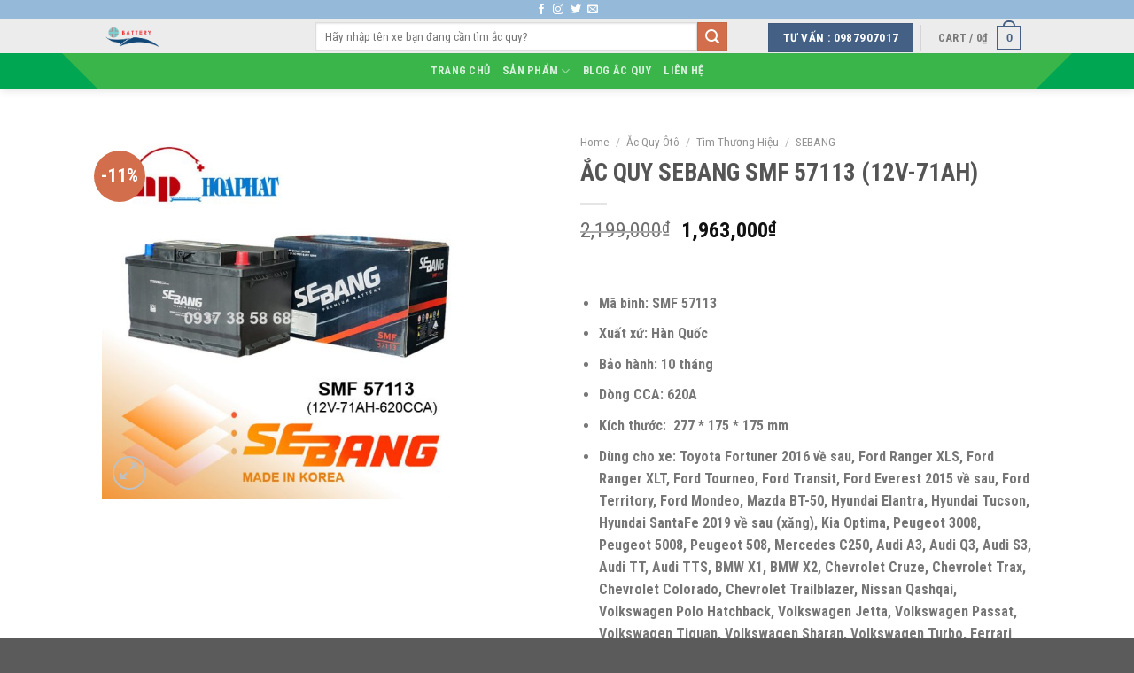

--- FILE ---
content_type: text/html; charset=UTF-8
request_url: https://acquyotosebang.com/product/ac-quy-sebang-smf-57113-12v-71ah/
body_size: 24650
content:
<!DOCTYPE html>
<!--[if IE 9 ]> <html lang="vi" class="ie9 loading-site no-js"> <![endif]-->
<!--[if IE 8 ]> <html lang="vi" class="ie8 loading-site no-js"> <![endif]-->
<!--[if (gte IE 9)|!(IE)]><!--><html lang="vi" class="loading-site no-js"> <!--<![endif]-->
<head>
	<meta charset="UTF-8" />
	<link rel="profile" href="https://gmpg.org/xfn/11" />
	<link rel="pingback" href="https://acquyotosebang.com/xmlrpc.php" />
	<script src="https://use.fontawesome.com/cb60267b63.js"></script>
	<script>(function(html){html.className = html.className.replace(/\bno-js\b/,'js')})(document.documentElement);</script>
<title>ẮC QUY SEBANG SMF 57113 (12V-71AH) &#8211; Nhà phân phối ắc quy chính hãng</title>
<meta name='robots' content='max-image-preview:large' />
<meta name="viewport" content="width=device-width, initial-scale=1, maximum-scale=1" /><link rel='dns-prefetch' href='//fonts.googleapis.com' />
<link rel="alternate" type="application/rss+xml" title="Dòng thông tin Nhà phân phối ắc quy chính hãng &raquo;" href="https://acquyotosebang.com/feed/" />
<link rel="alternate" type="application/rss+xml" title="Nhà phân phối ắc quy chính hãng &raquo; Dòng bình luận" href="https://acquyotosebang.com/comments/feed/" />
<link rel="alternate" type="application/rss+xml" title="Nhà phân phối ắc quy chính hãng &raquo; ẮC QUY SEBANG SMF 57113 (12V-71AH) Dòng bình luận" href="https://acquyotosebang.com/product/ac-quy-sebang-smf-57113-12v-71ah/feed/" />
<link rel="alternate" title="oNhúng (JSON)" type="application/json+oembed" href="https://acquyotosebang.com/wp-json/oembed/1.0/embed?url=https%3A%2F%2Facquyotosebang.com%2Fproduct%2Fac-quy-sebang-smf-57113-12v-71ah%2F" />
<link rel="alternate" title="oNhúng (XML)" type="text/xml+oembed" href="https://acquyotosebang.com/wp-json/oembed/1.0/embed?url=https%3A%2F%2Facquyotosebang.com%2Fproduct%2Fac-quy-sebang-smf-57113-12v-71ah%2F&#038;format=xml" />
<style id='wp-img-auto-sizes-contain-inline-css' type='text/css'>
img:is([sizes=auto i],[sizes^="auto," i]){contain-intrinsic-size:3000px 1500px}
/*# sourceURL=wp-img-auto-sizes-contain-inline-css */
</style>
<style id='wp-emoji-styles-inline-css' type='text/css'>

	img.wp-smiley, img.emoji {
		display: inline !important;
		border: none !important;
		box-shadow: none !important;
		height: 1em !important;
		width: 1em !important;
		margin: 0 0.07em !important;
		vertical-align: -0.1em !important;
		background: none !important;
		padding: 0 !important;
	}
/*# sourceURL=wp-emoji-styles-inline-css */
</style>
<style id='wp-block-library-inline-css' type='text/css'>
:root{--wp-block-synced-color:#7a00df;--wp-block-synced-color--rgb:122,0,223;--wp-bound-block-color:var(--wp-block-synced-color);--wp-editor-canvas-background:#ddd;--wp-admin-theme-color:#007cba;--wp-admin-theme-color--rgb:0,124,186;--wp-admin-theme-color-darker-10:#006ba1;--wp-admin-theme-color-darker-10--rgb:0,107,160.5;--wp-admin-theme-color-darker-20:#005a87;--wp-admin-theme-color-darker-20--rgb:0,90,135;--wp-admin-border-width-focus:2px}@media (min-resolution:192dpi){:root{--wp-admin-border-width-focus:1.5px}}.wp-element-button{cursor:pointer}:root .has-very-light-gray-background-color{background-color:#eee}:root .has-very-dark-gray-background-color{background-color:#313131}:root .has-very-light-gray-color{color:#eee}:root .has-very-dark-gray-color{color:#313131}:root .has-vivid-green-cyan-to-vivid-cyan-blue-gradient-background{background:linear-gradient(135deg,#00d084,#0693e3)}:root .has-purple-crush-gradient-background{background:linear-gradient(135deg,#34e2e4,#4721fb 50%,#ab1dfe)}:root .has-hazy-dawn-gradient-background{background:linear-gradient(135deg,#faaca8,#dad0ec)}:root .has-subdued-olive-gradient-background{background:linear-gradient(135deg,#fafae1,#67a671)}:root .has-atomic-cream-gradient-background{background:linear-gradient(135deg,#fdd79a,#004a59)}:root .has-nightshade-gradient-background{background:linear-gradient(135deg,#330968,#31cdcf)}:root .has-midnight-gradient-background{background:linear-gradient(135deg,#020381,#2874fc)}:root{--wp--preset--font-size--normal:16px;--wp--preset--font-size--huge:42px}.has-regular-font-size{font-size:1em}.has-larger-font-size{font-size:2.625em}.has-normal-font-size{font-size:var(--wp--preset--font-size--normal)}.has-huge-font-size{font-size:var(--wp--preset--font-size--huge)}.has-text-align-center{text-align:center}.has-text-align-left{text-align:left}.has-text-align-right{text-align:right}.has-fit-text{white-space:nowrap!important}#end-resizable-editor-section{display:none}.aligncenter{clear:both}.items-justified-left{justify-content:flex-start}.items-justified-center{justify-content:center}.items-justified-right{justify-content:flex-end}.items-justified-space-between{justify-content:space-between}.screen-reader-text{border:0;clip-path:inset(50%);height:1px;margin:-1px;overflow:hidden;padding:0;position:absolute;width:1px;word-wrap:normal!important}.screen-reader-text:focus{background-color:#ddd;clip-path:none;color:#444;display:block;font-size:1em;height:auto;left:5px;line-height:normal;padding:15px 23px 14px;text-decoration:none;top:5px;width:auto;z-index:100000}html :where(.has-border-color){border-style:solid}html :where([style*=border-top-color]){border-top-style:solid}html :where([style*=border-right-color]){border-right-style:solid}html :where([style*=border-bottom-color]){border-bottom-style:solid}html :where([style*=border-left-color]){border-left-style:solid}html :where([style*=border-width]){border-style:solid}html :where([style*=border-top-width]){border-top-style:solid}html :where([style*=border-right-width]){border-right-style:solid}html :where([style*=border-bottom-width]){border-bottom-style:solid}html :where([style*=border-left-width]){border-left-style:solid}html :where(img[class*=wp-image-]){height:auto;max-width:100%}:where(figure){margin:0 0 1em}html :where(.is-position-sticky){--wp-admin--admin-bar--position-offset:var(--wp-admin--admin-bar--height,0px)}@media screen and (max-width:600px){html :where(.is-position-sticky){--wp-admin--admin-bar--position-offset:0px}}

/*# sourceURL=wp-block-library-inline-css */
</style><style id='global-styles-inline-css' type='text/css'>
:root{--wp--preset--aspect-ratio--square: 1;--wp--preset--aspect-ratio--4-3: 4/3;--wp--preset--aspect-ratio--3-4: 3/4;--wp--preset--aspect-ratio--3-2: 3/2;--wp--preset--aspect-ratio--2-3: 2/3;--wp--preset--aspect-ratio--16-9: 16/9;--wp--preset--aspect-ratio--9-16: 9/16;--wp--preset--color--black: #000000;--wp--preset--color--cyan-bluish-gray: #abb8c3;--wp--preset--color--white: #ffffff;--wp--preset--color--pale-pink: #f78da7;--wp--preset--color--vivid-red: #cf2e2e;--wp--preset--color--luminous-vivid-orange: #ff6900;--wp--preset--color--luminous-vivid-amber: #fcb900;--wp--preset--color--light-green-cyan: #7bdcb5;--wp--preset--color--vivid-green-cyan: #00d084;--wp--preset--color--pale-cyan-blue: #8ed1fc;--wp--preset--color--vivid-cyan-blue: #0693e3;--wp--preset--color--vivid-purple: #9b51e0;--wp--preset--gradient--vivid-cyan-blue-to-vivid-purple: linear-gradient(135deg,rgb(6,147,227) 0%,rgb(155,81,224) 100%);--wp--preset--gradient--light-green-cyan-to-vivid-green-cyan: linear-gradient(135deg,rgb(122,220,180) 0%,rgb(0,208,130) 100%);--wp--preset--gradient--luminous-vivid-amber-to-luminous-vivid-orange: linear-gradient(135deg,rgb(252,185,0) 0%,rgb(255,105,0) 100%);--wp--preset--gradient--luminous-vivid-orange-to-vivid-red: linear-gradient(135deg,rgb(255,105,0) 0%,rgb(207,46,46) 100%);--wp--preset--gradient--very-light-gray-to-cyan-bluish-gray: linear-gradient(135deg,rgb(238,238,238) 0%,rgb(169,184,195) 100%);--wp--preset--gradient--cool-to-warm-spectrum: linear-gradient(135deg,rgb(74,234,220) 0%,rgb(151,120,209) 20%,rgb(207,42,186) 40%,rgb(238,44,130) 60%,rgb(251,105,98) 80%,rgb(254,248,76) 100%);--wp--preset--gradient--blush-light-purple: linear-gradient(135deg,rgb(255,206,236) 0%,rgb(152,150,240) 100%);--wp--preset--gradient--blush-bordeaux: linear-gradient(135deg,rgb(254,205,165) 0%,rgb(254,45,45) 50%,rgb(107,0,62) 100%);--wp--preset--gradient--luminous-dusk: linear-gradient(135deg,rgb(255,203,112) 0%,rgb(199,81,192) 50%,rgb(65,88,208) 100%);--wp--preset--gradient--pale-ocean: linear-gradient(135deg,rgb(255,245,203) 0%,rgb(182,227,212) 50%,rgb(51,167,181) 100%);--wp--preset--gradient--electric-grass: linear-gradient(135deg,rgb(202,248,128) 0%,rgb(113,206,126) 100%);--wp--preset--gradient--midnight: linear-gradient(135deg,rgb(2,3,129) 0%,rgb(40,116,252) 100%);--wp--preset--font-size--small: 13px;--wp--preset--font-size--medium: 20px;--wp--preset--font-size--large: 36px;--wp--preset--font-size--x-large: 42px;--wp--preset--spacing--20: 0.44rem;--wp--preset--spacing--30: 0.67rem;--wp--preset--spacing--40: 1rem;--wp--preset--spacing--50: 1.5rem;--wp--preset--spacing--60: 2.25rem;--wp--preset--spacing--70: 3.38rem;--wp--preset--spacing--80: 5.06rem;--wp--preset--shadow--natural: 6px 6px 9px rgba(0, 0, 0, 0.2);--wp--preset--shadow--deep: 12px 12px 50px rgba(0, 0, 0, 0.4);--wp--preset--shadow--sharp: 6px 6px 0px rgba(0, 0, 0, 0.2);--wp--preset--shadow--outlined: 6px 6px 0px -3px rgb(255, 255, 255), 6px 6px rgb(0, 0, 0);--wp--preset--shadow--crisp: 6px 6px 0px rgb(0, 0, 0);}:where(.is-layout-flex){gap: 0.5em;}:where(.is-layout-grid){gap: 0.5em;}body .is-layout-flex{display: flex;}.is-layout-flex{flex-wrap: wrap;align-items: center;}.is-layout-flex > :is(*, div){margin: 0;}body .is-layout-grid{display: grid;}.is-layout-grid > :is(*, div){margin: 0;}:where(.wp-block-columns.is-layout-flex){gap: 2em;}:where(.wp-block-columns.is-layout-grid){gap: 2em;}:where(.wp-block-post-template.is-layout-flex){gap: 1.25em;}:where(.wp-block-post-template.is-layout-grid){gap: 1.25em;}.has-black-color{color: var(--wp--preset--color--black) !important;}.has-cyan-bluish-gray-color{color: var(--wp--preset--color--cyan-bluish-gray) !important;}.has-white-color{color: var(--wp--preset--color--white) !important;}.has-pale-pink-color{color: var(--wp--preset--color--pale-pink) !important;}.has-vivid-red-color{color: var(--wp--preset--color--vivid-red) !important;}.has-luminous-vivid-orange-color{color: var(--wp--preset--color--luminous-vivid-orange) !important;}.has-luminous-vivid-amber-color{color: var(--wp--preset--color--luminous-vivid-amber) !important;}.has-light-green-cyan-color{color: var(--wp--preset--color--light-green-cyan) !important;}.has-vivid-green-cyan-color{color: var(--wp--preset--color--vivid-green-cyan) !important;}.has-pale-cyan-blue-color{color: var(--wp--preset--color--pale-cyan-blue) !important;}.has-vivid-cyan-blue-color{color: var(--wp--preset--color--vivid-cyan-blue) !important;}.has-vivid-purple-color{color: var(--wp--preset--color--vivid-purple) !important;}.has-black-background-color{background-color: var(--wp--preset--color--black) !important;}.has-cyan-bluish-gray-background-color{background-color: var(--wp--preset--color--cyan-bluish-gray) !important;}.has-white-background-color{background-color: var(--wp--preset--color--white) !important;}.has-pale-pink-background-color{background-color: var(--wp--preset--color--pale-pink) !important;}.has-vivid-red-background-color{background-color: var(--wp--preset--color--vivid-red) !important;}.has-luminous-vivid-orange-background-color{background-color: var(--wp--preset--color--luminous-vivid-orange) !important;}.has-luminous-vivid-amber-background-color{background-color: var(--wp--preset--color--luminous-vivid-amber) !important;}.has-light-green-cyan-background-color{background-color: var(--wp--preset--color--light-green-cyan) !important;}.has-vivid-green-cyan-background-color{background-color: var(--wp--preset--color--vivid-green-cyan) !important;}.has-pale-cyan-blue-background-color{background-color: var(--wp--preset--color--pale-cyan-blue) !important;}.has-vivid-cyan-blue-background-color{background-color: var(--wp--preset--color--vivid-cyan-blue) !important;}.has-vivid-purple-background-color{background-color: var(--wp--preset--color--vivid-purple) !important;}.has-black-border-color{border-color: var(--wp--preset--color--black) !important;}.has-cyan-bluish-gray-border-color{border-color: var(--wp--preset--color--cyan-bluish-gray) !important;}.has-white-border-color{border-color: var(--wp--preset--color--white) !important;}.has-pale-pink-border-color{border-color: var(--wp--preset--color--pale-pink) !important;}.has-vivid-red-border-color{border-color: var(--wp--preset--color--vivid-red) !important;}.has-luminous-vivid-orange-border-color{border-color: var(--wp--preset--color--luminous-vivid-orange) !important;}.has-luminous-vivid-amber-border-color{border-color: var(--wp--preset--color--luminous-vivid-amber) !important;}.has-light-green-cyan-border-color{border-color: var(--wp--preset--color--light-green-cyan) !important;}.has-vivid-green-cyan-border-color{border-color: var(--wp--preset--color--vivid-green-cyan) !important;}.has-pale-cyan-blue-border-color{border-color: var(--wp--preset--color--pale-cyan-blue) !important;}.has-vivid-cyan-blue-border-color{border-color: var(--wp--preset--color--vivid-cyan-blue) !important;}.has-vivid-purple-border-color{border-color: var(--wp--preset--color--vivid-purple) !important;}.has-vivid-cyan-blue-to-vivid-purple-gradient-background{background: var(--wp--preset--gradient--vivid-cyan-blue-to-vivid-purple) !important;}.has-light-green-cyan-to-vivid-green-cyan-gradient-background{background: var(--wp--preset--gradient--light-green-cyan-to-vivid-green-cyan) !important;}.has-luminous-vivid-amber-to-luminous-vivid-orange-gradient-background{background: var(--wp--preset--gradient--luminous-vivid-amber-to-luminous-vivid-orange) !important;}.has-luminous-vivid-orange-to-vivid-red-gradient-background{background: var(--wp--preset--gradient--luminous-vivid-orange-to-vivid-red) !important;}.has-very-light-gray-to-cyan-bluish-gray-gradient-background{background: var(--wp--preset--gradient--very-light-gray-to-cyan-bluish-gray) !important;}.has-cool-to-warm-spectrum-gradient-background{background: var(--wp--preset--gradient--cool-to-warm-spectrum) !important;}.has-blush-light-purple-gradient-background{background: var(--wp--preset--gradient--blush-light-purple) !important;}.has-blush-bordeaux-gradient-background{background: var(--wp--preset--gradient--blush-bordeaux) !important;}.has-luminous-dusk-gradient-background{background: var(--wp--preset--gradient--luminous-dusk) !important;}.has-pale-ocean-gradient-background{background: var(--wp--preset--gradient--pale-ocean) !important;}.has-electric-grass-gradient-background{background: var(--wp--preset--gradient--electric-grass) !important;}.has-midnight-gradient-background{background: var(--wp--preset--gradient--midnight) !important;}.has-small-font-size{font-size: var(--wp--preset--font-size--small) !important;}.has-medium-font-size{font-size: var(--wp--preset--font-size--medium) !important;}.has-large-font-size{font-size: var(--wp--preset--font-size--large) !important;}.has-x-large-font-size{font-size: var(--wp--preset--font-size--x-large) !important;}
/*# sourceURL=global-styles-inline-css */
</style>

<style id='classic-theme-styles-inline-css' type='text/css'>
/*! This file is auto-generated */
.wp-block-button__link{color:#fff;background-color:#32373c;border-radius:9999px;box-shadow:none;text-decoration:none;padding:calc(.667em + 2px) calc(1.333em + 2px);font-size:1.125em}.wp-block-file__button{background:#32373c;color:#fff;text-decoration:none}
/*# sourceURL=/wp-includes/css/classic-themes.min.css */
</style>
<link rel='stylesheet' id='contact-form-7-css' href='https://acquyotosebang.com/wp-content/plugins/contact-form-7/includes/css/styles.css?ver=5.4.1' type='text/css' media='all' />
<link rel='stylesheet' id='photoswipe-css' href='https://acquyotosebang.com/wp-content/plugins/woocommerce/assets/css/photoswipe/photoswipe.min.css?ver=5.3.3' type='text/css' media='all' />
<link rel='stylesheet' id='photoswipe-default-skin-css' href='https://acquyotosebang.com/wp-content/plugins/woocommerce/assets/css/photoswipe/default-skin/default-skin.min.css?ver=5.3.3' type='text/css' media='all' />
<style id='woocommerce-inline-inline-css' type='text/css'>
.woocommerce form .form-row .required { visibility: visible; }
/*# sourceURL=woocommerce-inline-inline-css */
</style>
<link rel='stylesheet' id='flatsome-icons-css' href='https://acquyotosebang.com/wp-content/themes/flatsome/assets/css/fl-icons.css?ver=3.12' type='text/css' media='all' />
<link rel='stylesheet' id='flatsome-main-css' href='https://acquyotosebang.com/wp-content/themes/flatsome/assets/css/flatsome.css?ver=3.13.0' type='text/css' media='all' />
<link rel='stylesheet' id='flatsome-shop-css' href='https://acquyotosebang.com/wp-content/themes/flatsome/assets/css/flatsome-shop.css?ver=3.13.0' type='text/css' media='all' />
<link rel='stylesheet' id='flatsome-style-css' href='https://acquyotosebang.com/wp-content/themes/flatsome-child/style.css?ver=3.0' type='text/css' media='all' />
<link rel='stylesheet' id='flatsome-googlefonts-css' href='//fonts.googleapis.com/css?family=Roboto+Condensed%3Aregular%2C700%2Cregular%2C700%7CDancing+Script%3Aregular%2C400&#038;display=swap&#038;ver=3.9' type='text/css' media='all' />
<script type="text/javascript">(function(a,d){if(a._nsl===d){a._nsl=[];var c=function(){if(a.jQuery===d)setTimeout(c,33);else{for(var b=0;b<a._nsl.length;b++)a._nsl[b].call(a,a.jQuery);a._nsl={push:function(b){b.call(a,a.jQuery)}}}};c()}})(window);</script><script type="text/javascript" src="https://acquyotosebang.com/wp-includes/js/jquery/jquery.min.js?ver=3.7.1" id="jquery-core-js"></script>
<script type="text/javascript" src="https://acquyotosebang.com/wp-includes/js/jquery/jquery-migrate.min.js?ver=3.4.1" id="jquery-migrate-js"></script>
<link rel="https://api.w.org/" href="https://acquyotosebang.com/wp-json/" /><link rel="alternate" title="JSON" type="application/json" href="https://acquyotosebang.com/wp-json/wp/v2/product/303" /><link rel="EditURI" type="application/rsd+xml" title="RSD" href="https://acquyotosebang.com/xmlrpc.php?rsd" />
<meta name="generator" content="WordPress 6.9" />
<meta name="generator" content="WooCommerce 5.3.3" />
<link rel="canonical" href="https://acquyotosebang.com/product/ac-quy-sebang-smf-57113-12v-71ah/" />
<link rel='shortlink' href='https://acquyotosebang.com/?p=303' />
<style>.bg{opacity: 0; transition: opacity 1s; -webkit-transition: opacity 1s;} .bg-loaded{opacity: 1;}</style><!--[if IE]><link rel="stylesheet" type="text/css" href="https://acquyotosebang.com/wp-content/themes/flatsome/assets/css/ie-fallback.css"><script src="//cdnjs.cloudflare.com/ajax/libs/html5shiv/3.6.1/html5shiv.js"></script><script>var head = document.getElementsByTagName('head')[0],style = document.createElement('style');style.type = 'text/css';style.styleSheet.cssText = ':before,:after{content:none !important';head.appendChild(style);setTimeout(function(){head.removeChild(style);}, 0);</script><script src="https://acquyotosebang.com/wp-content/themes/flatsome/assets/libs/ie-flexibility.js"></script><![endif]-->	<noscript><style>.woocommerce-product-gallery{ opacity: 1 !important; }</style></noscript>
	<link rel="icon" href="https://acquyotosebang.com/wp-content/uploads/2021/05/cropped-web1-1-32x32.png" sizes="32x32" />
<link rel="icon" href="https://acquyotosebang.com/wp-content/uploads/2021/05/cropped-web1-1-192x192.png" sizes="192x192" />
<link rel="apple-touch-icon" href="https://acquyotosebang.com/wp-content/uploads/2021/05/cropped-web1-1-180x180.png" />
<meta name="msapplication-TileImage" content="https://acquyotosebang.com/wp-content/uploads/2021/05/cropped-web1-1-270x270.png" />
<style id="custom-css" type="text/css">:root {--primary-color: #446084;}.header-main{height: 38px}#logo img{max-height: 38px}#logo{width:211px;}.stuck #logo img{padding:15px 0;}.header-bottom{min-height: 10px}.header-top{min-height: 22px}.transparent .header-main{height: 30px}.transparent #logo img{max-height: 30px}.has-transparent + .page-title:first-of-type,.has-transparent + #main > .page-title,.has-transparent + #main > div > .page-title,.has-transparent + #main .page-header-wrapper:first-of-type .page-title{padding-top: 110px;}.header.show-on-scroll,.stuck .header-main{height:30px!important}.stuck #logo img{max-height: 30px!important}.search-form{ width: 91%;}.header-bg-color, .header-wrapper {background-color: rgba(237,237,237,0.9)}.header-bottom {background-color: #58aaa8}.top-bar-nav > li > a{line-height: 10px }.header-wrapper:not(.stuck) .header-main .header-nav{margin-top: 1px }.stuck .header-main .nav > li > a{line-height: 27px }@media (max-width: 549px) {.header-main{height: 30px}#logo img{max-height: 30px}}.nav-dropdown{border-radius:3px}.nav-dropdown{font-size:71%}.header-top{background-color:rgba(30,115,190,0.42)!important;}@media screen and (max-width: 549px){body{font-size: 100%;}}body{font-family:"Roboto Condensed", sans-serif}body{font-weight: 0}.nav > li > a {font-family:"Roboto Condensed", sans-serif;}.mobile-sidebar-levels-2 .nav > li > ul > li > a {font-family:"Roboto Condensed", sans-serif;}.nav > li > a {font-weight: 700;}.mobile-sidebar-levels-2 .nav > li > ul > li > a {font-weight: 700;}h1,h2,h3,h4,h5,h6,.heading-font, .off-canvas-center .nav-sidebar.nav-vertical > li > a{font-family: "Roboto Condensed", sans-serif;}h1,h2,h3,h4,h5,h6,.heading-font,.banner h1,.banner h2{font-weight: 700;}.alt-font{font-family: "Dancing Script", sans-serif;}.alt-font{font-weight: 400!important;}.header:not(.transparent) .top-bar-nav > li > a {color: #79f0b7;}.shop-page-title.featured-title .title-bg{ background-image: url(https://acquyotosebang.com/wp-content/uploads/2021/09/AC-QUY-SEBANG-SMF-57113.jpg)!important;}@media screen and (min-width: 550px){.products .box-vertical .box-image{min-width: 300px!important;width: 300px!important;}}.footer-1{background-color: #189ca0}.footer-2{background-color: #1e73be}.label-new.menu-item > a:after{content:"New";}.label-hot.menu-item > a:after{content:"Hot";}.label-sale.menu-item > a:after{content:"Sale";}.label-popular.menu-item > a:after{content:"Popular";}</style></head>

<body data-rsssl=1 class="wp-singular product-template-default single single-product postid-303 wp-theme-flatsome wp-child-theme-flatsome-child theme-flatsome woocommerce woocommerce-page woocommerce-no-js header-shadow lightbox nav-dropdown-has-arrow nav-dropdown-has-shadow nav-dropdown-has-border">


<a class="skip-link screen-reader-text" href="#main">Skip to content</a>

<div id="wrapper">

	
	<header id="header" class="header has-sticky sticky-jump">
		<div class="header-wrapper">
			<div id="top-bar" class="header-top hide-for-sticky nav-dark flex-has-center">
    <div class="flex-row container">
      <div class="flex-col hide-for-medium flex-left">
          <ul class="nav nav-left medium-nav-center nav-small  nav-">
                        </ul>
      </div>

      <div class="flex-col hide-for-medium flex-center">
          <ul class="nav nav-center nav-small  nav-">
              <li class="html header-social-icons ml-0">
	<div class="social-icons follow-icons" ><a href="http://url" target="_blank" data-label="Facebook"  rel="noopener noreferrer nofollow" class="icon plain facebook tooltip" title="Follow on Facebook"><i class="icon-facebook" ></i></a><a href="http://url" target="_blank" rel="noopener noreferrer nofollow" data-label="Instagram" class="icon plain  instagram tooltip" title="Follow on Instagram"><i class="icon-instagram" ></i></a><a href="http://url" target="_blank"  data-label="Twitter"  rel="noopener noreferrer nofollow" class="icon plain  twitter tooltip" title="Follow on Twitter"><i class="icon-twitter" ></i></a><a href="mailto:your@email" data-label="E-mail"  rel="nofollow" class="icon plain  email tooltip" title="Send us an email"><i class="icon-envelop" ></i></a></div></li>          </ul>
      </div>

      <div class="flex-col hide-for-medium flex-right">
         <ul class="nav top-bar-nav nav-right nav-small  nav-">
                        </ul>
      </div>

            <div class="flex-col show-for-medium flex-grow">
          <ul class="nav nav-center nav-small mobile-nav  nav-">
              <li class="html header-button-1">
	<div class="header-button">
	<a href="tel:+84987907017" class="button primary"  >
    <span>TƯ VẤN : 0987907017</span>
  </a>
	</div>
</li>


<li class="header-search-form search-form html relative has-icon">
	<div class="header-search-form-wrapper">
		<div class="searchform-wrapper ux-search-box relative is-normal"><form role="search" method="get" class="searchform" action="https://acquyotosebang.com/">
	<div class="flex-row relative">
						<div class="flex-col flex-grow">
			<label class="screen-reader-text" for="woocommerce-product-search-field-0">Search for:</label>
			<input type="search" id="woocommerce-product-search-field-0" class="search-field mb-0" placeholder="Hãy nhập tên xe bạn đang cần tìm ắc quy?" value="" name="s" />
			<input type="hidden" name="post_type" value="product" />
					</div>
		<div class="flex-col">
			<button type="submit" value="Search" class="ux-search-submit submit-button secondary button icon mb-0" aria-label="Submit">
				<i class="icon-search" ></i>			</button>
		</div>
	</div>
	<div class="live-search-results text-left z-top"></div>
</form>
</div>	</div>
</li>          </ul>
      </div>
      
    </div>
</div>
<div id="masthead" class="header-main ">
      <div class="header-inner flex-row container logo-left" role="navigation">

          <!-- Logo -->
          <div id="logo" class="flex-col logo">
            <!-- Header logo -->
<a href="https://acquyotosebang.com/" title="Nhà phân phối ắc quy chính hãng - ẮC QUY GS, ROCKET, SEBANG, DELKOR, VARTA" rel="home">
    <img width="211" height="38" src="https://acquyotosebang.com/wp-content/uploads/2021/05/web1.png" class="header_logo header-logo" alt="Nhà phân phối ắc quy chính hãng"/><img  width="211" height="38" src="https://acquyotosebang.com/wp-content/uploads/2021/05/web1.png" class="header-logo-dark" alt="Nhà phân phối ắc quy chính hãng"/></a>
          </div>

          <!-- Mobile Left Elements -->
          <div class="flex-col show-for-medium flex-left">
            <ul class="mobile-nav nav nav-left ">
              <li id="menu-item-56" class="menu-item menu-item-type-post_type menu-item-object-page menu-item-home menu-item-56 menu-item-design-default"><a href="https://acquyotosebang.com/" class="nav-top-link">Trang chủ</a></li>
<li id="menu-item-58" class="menu-item menu-item-type-post_type menu-item-object-page menu-item-has-children current_page_parent menu-item-58 menu-item-design-default has-dropdown"><a href="https://acquyotosebang.com/shop/" class="nav-top-link">Sản phẩm<i class="icon-angle-down" ></i></a>
<ul class="sub-menu nav-dropdown nav-dropdown-default">
	<li id="menu-item-59" class="menu-item menu-item-type-taxonomy menu-item-object-product_cat current-product-ancestor menu-item-59"><a href="https://acquyotosebang.com/product-category/ac-quy-oto/">Ắc Quy Ôtô</a></li>
	<li id="menu-item-115" class="menu-item menu-item-type-taxonomy menu-item-object-product_cat menu-item-115"><a href="https://acquyotosebang.com/product-category/ac-quy-xe-may/">Ắc Quy Xe Máy</a></li>
	<li id="menu-item-60" class="menu-item menu-item-type-taxonomy menu-item-object-product_cat menu-item-60"><a href="https://acquyotosebang.com/product-category/ac-quy-xe-dap-dien/">Ắc Quy Xe Đạp Điện</a></li>
	<li id="menu-item-61" class="menu-item menu-item-type-taxonomy menu-item-object-product_cat menu-item-61"><a href="https://acquyotosebang.com/product-category/ac-quy-nang-luong-mat-troi/">Ắc Quy Năng Lượng Mặt Trời</a></li>
	<li id="menu-item-112" class="menu-item menu-item-type-taxonomy menu-item-object-product_cat menu-item-112"><a href="https://acquyotosebang.com/product-category/ac-quy-ups/">Ắc Quy UPS</a></li>
	<li id="menu-item-113" class="menu-item menu-item-type-taxonomy menu-item-object-product_cat menu-item-113"><a href="https://acquyotosebang.com/product-category/ac-quy-tram-dien-2v/">Ắc Quy Viễn Thông</a></li>
	<li id="menu-item-114" class="menu-item menu-item-type-taxonomy menu-item-object-product_cat menu-item-114"><a href="https://acquyotosebang.com/product-category/ac-quy-xe-golf/">Ắc Quy Xe Golf</a></li>
	<li id="menu-item-116" class="menu-item menu-item-type-taxonomy menu-item-object-product_cat menu-item-116"><a href="https://acquyotosebang.com/product-category/ac-quy-xe-nang-dien/">Ắc Quy Xe Nâng Điện</a></li>
</ul>
</li>
<li id="menu-item-117" class="menu-item menu-item-type-taxonomy menu-item-object-category menu-item-117 menu-item-design-default"><a href="https://acquyotosebang.com/category/tin-tuc/" class="nav-top-link">Blog Ắc Quy</a></li>
<li id="menu-item-57" class="menu-item menu-item-type-post_type menu-item-object-page menu-item-57 menu-item-design-default"><a href="https://acquyotosebang.com/lien-he/" class="nav-top-link">Liên hệ</a></li>
            </ul>
          </div>

          <!-- Left Elements -->
          <div class="flex-col hide-for-medium flex-left
            flex-grow">
            <ul class="header-nav header-nav-main nav nav-left  nav-outline nav-uppercase" >
              <li class="header-search-form search-form html relative has-icon">
	<div class="header-search-form-wrapper">
		<div class="searchform-wrapper ux-search-box relative is-normal"><form role="search" method="get" class="searchform" action="https://acquyotosebang.com/">
	<div class="flex-row relative">
						<div class="flex-col flex-grow">
			<label class="screen-reader-text" for="woocommerce-product-search-field-1">Search for:</label>
			<input type="search" id="woocommerce-product-search-field-1" class="search-field mb-0" placeholder="Hãy nhập tên xe bạn đang cần tìm ắc quy?" value="" name="s" />
			<input type="hidden" name="post_type" value="product" />
					</div>
		<div class="flex-col">
			<button type="submit" value="Search" class="ux-search-submit submit-button secondary button icon mb-0" aria-label="Submit">
				<i class="icon-search" ></i>			</button>
		</div>
	</div>
	<div class="live-search-results text-left z-top"></div>
</form>
</div>	</div>
</li>            </ul>
          </div>

          <!-- Right Elements -->
          <div class="flex-col hide-for-medium flex-right">
            <ul class="header-nav header-nav-main nav nav-right  nav-outline nav-uppercase">
              <li class="html header-button-1">
	<div class="header-button">
	<a href="tel:+84987907017" class="button primary"  >
    <span>TƯ VẤN : 0987907017</span>
  </a>
	</div>
</li>


<li class="header-divider"></li><li class="cart-item has-icon has-dropdown">

<a href="https://acquyotosebang.com/cart/" title="Cart" class="header-cart-link is-small">


<span class="header-cart-title">
   Cart   /      <span class="cart-price"><span class="woocommerce-Price-amount amount"><bdi>0<span class="woocommerce-Price-currencySymbol">&#8363;</span></bdi></span></span>
  </span>

    <span class="cart-icon image-icon">
    <strong>0</strong>
  </span>
  </a>

 <ul class="nav-dropdown nav-dropdown-default">
    <li class="html widget_shopping_cart">
      <div class="widget_shopping_cart_content">
        

	<p class="woocommerce-mini-cart__empty-message">No products in the cart.</p>


      </div>
    </li>
     </ul>

</li>
            </ul>
          </div>

          <!-- Mobile Right Elements -->
          <div class="flex-col show-for-medium flex-right">
            <ul class="mobile-nav nav nav-right ">
                          </ul>
          </div>

      </div>
     
            <div class="container"><div class="top-divider full-width"></div></div>
      </div><div id="wide-nav" class="header-bottom wide-nav hide-for-sticky nav-dark flex-has-center hide-for-medium">
    <div class="flex-row container">

            
                        <div class="flex-col hide-for-medium flex-center">
                <ul class="nav header-nav header-bottom-nav nav-center  nav-uppercase">
                    <li class="menu-item menu-item-type-post_type menu-item-object-page menu-item-home menu-item-56 menu-item-design-default"><a href="https://acquyotosebang.com/" class="nav-top-link">Trang chủ</a></li>
<li class="menu-item menu-item-type-post_type menu-item-object-page menu-item-has-children current_page_parent menu-item-58 menu-item-design-default has-dropdown"><a href="https://acquyotosebang.com/shop/" class="nav-top-link">Sản phẩm<i class="icon-angle-down" ></i></a>
<ul class="sub-menu nav-dropdown nav-dropdown-default">
	<li class="menu-item menu-item-type-taxonomy menu-item-object-product_cat current-product-ancestor menu-item-59"><a href="https://acquyotosebang.com/product-category/ac-quy-oto/">Ắc Quy Ôtô</a></li>
	<li class="menu-item menu-item-type-taxonomy menu-item-object-product_cat menu-item-115"><a href="https://acquyotosebang.com/product-category/ac-quy-xe-may/">Ắc Quy Xe Máy</a></li>
	<li class="menu-item menu-item-type-taxonomy menu-item-object-product_cat menu-item-60"><a href="https://acquyotosebang.com/product-category/ac-quy-xe-dap-dien/">Ắc Quy Xe Đạp Điện</a></li>
	<li class="menu-item menu-item-type-taxonomy menu-item-object-product_cat menu-item-61"><a href="https://acquyotosebang.com/product-category/ac-quy-nang-luong-mat-troi/">Ắc Quy Năng Lượng Mặt Trời</a></li>
	<li class="menu-item menu-item-type-taxonomy menu-item-object-product_cat menu-item-112"><a href="https://acquyotosebang.com/product-category/ac-quy-ups/">Ắc Quy UPS</a></li>
	<li class="menu-item menu-item-type-taxonomy menu-item-object-product_cat menu-item-113"><a href="https://acquyotosebang.com/product-category/ac-quy-tram-dien-2v/">Ắc Quy Viễn Thông</a></li>
	<li class="menu-item menu-item-type-taxonomy menu-item-object-product_cat menu-item-114"><a href="https://acquyotosebang.com/product-category/ac-quy-xe-golf/">Ắc Quy Xe Golf</a></li>
	<li class="menu-item menu-item-type-taxonomy menu-item-object-product_cat menu-item-116"><a href="https://acquyotosebang.com/product-category/ac-quy-xe-nang-dien/">Ắc Quy Xe Nâng Điện</a></li>
</ul>
</li>
<li class="menu-item menu-item-type-taxonomy menu-item-object-category menu-item-117 menu-item-design-default"><a href="https://acquyotosebang.com/category/tin-tuc/" class="nav-top-link">Blog Ắc Quy</a></li>
<li class="menu-item menu-item-type-post_type menu-item-object-page menu-item-57 menu-item-design-default"><a href="https://acquyotosebang.com/lien-he/" class="nav-top-link">Liên hệ</a></li>
                </ul>
            </div>
            
            
            
    </div>
</div>

<div class="header-bg-container fill"><div class="header-bg-image fill"></div><div class="header-bg-color fill"></div></div>		</div>
	</header>

	
	<main id="main" class="">

	<div class="shop-container">
		
			<div class="container">
	<div class="woocommerce-notices-wrapper"></div></div>
<div id="product-303" class="product type-product post-303 status-publish first instock product_cat-60-75ah product_cat-sebang product_tag-ac-quy-dekor-57539 product_tag-ac-quy-dong-nai-cmf product_tag-ac-quy-enimac product_tag-ac-quy-gs-mf product_tag-ac-quy-oto product_tag-ac-quy-rocket product_tag-ac-quy-sebang product_tag-ac-quy-varta-din-57539 product_tag-binh-ac-quy-exide-din72l product_tag-binh-ac-quy-gs-mf-din70l-lbn product_tag-binh-ac-quy-rocket-smf-57820 product_tag-smf-57820 has-post-thumbnail sale shipping-taxable purchasable product-type-simple">
	<div class="product-container">
  <div class="product-main">
    <div class="row content-row mb-0">

    	<div class="product-gallery large-6 col">
    	<div class="row row-small">
<div class="col large-10">

<div class="woocommerce-product-gallery woocommerce-product-gallery--with-images woocommerce-product-gallery--columns-4 images relative mb-half has-hover" data-columns="4">

  <div class="badge-container is-larger absolute left top z-1">
		<div class="callout badge badge-circle"><div class="badge-inner secondary on-sale"><span class="onsale">-11%</span></div></div>
</div>
  <div class="image-tools absolute top show-on-hover right z-3">
      </div>

  <figure class="woocommerce-product-gallery__wrapper product-gallery-slider slider slider-nav-small mb-0"
        data-flickity-options='{
                "cellAlign": "center",
                "wrapAround": true,
                "autoPlay": false,
                "prevNextButtons":true,
                "adaptiveHeight": true,
                "imagesLoaded": true,
                "lazyLoad": 1,
                "dragThreshold" : 15,
                "pageDots": false,
                "rightToLeft": false       }'>
    <div data-thumb="https://acquyotosebang.com/wp-content/uploads/2021/09/AC-QUY-SEBANG-SMF-57113-100x100.jpg" class="woocommerce-product-gallery__image slide first"><a href="https://acquyotosebang.com/wp-content/uploads/2021/09/AC-QUY-SEBANG-SMF-57113.jpg"><img width="600" height="602" src="https://acquyotosebang.com/wp-content/uploads/2021/09/AC-QUY-SEBANG-SMF-57113-600x602.jpg" class="wp-post-image skip-lazy" alt="" title="ẮC QUY SEBANG SMF 57113" data-caption="" data-src="https://acquyotosebang.com/wp-content/uploads/2021/09/AC-QUY-SEBANG-SMF-57113.jpg" data-large_image="https://acquyotosebang.com/wp-content/uploads/2021/09/AC-QUY-SEBANG-SMF-57113.jpg" data-large_image_width="774" data-large_image_height="777" decoding="async" fetchpriority="high" srcset="https://acquyotosebang.com/wp-content/uploads/2021/09/AC-QUY-SEBANG-SMF-57113-600x602.jpg 600w, https://acquyotosebang.com/wp-content/uploads/2021/09/AC-QUY-SEBANG-SMF-57113-300x300.jpg 300w, https://acquyotosebang.com/wp-content/uploads/2021/09/AC-QUY-SEBANG-SMF-57113-150x150.jpg 150w, https://acquyotosebang.com/wp-content/uploads/2021/09/AC-QUY-SEBANG-SMF-57113-768x771.jpg 768w, https://acquyotosebang.com/wp-content/uploads/2021/09/AC-QUY-SEBANG-SMF-57113-100x100.jpg 100w, https://acquyotosebang.com/wp-content/uploads/2021/09/AC-QUY-SEBANG-SMF-57113.jpg 774w" sizes="(max-width: 600px) 100vw, 600px" /></a></div>  </figure>

  <div class="image-tools absolute bottom left z-3">
        <a href="#product-zoom" class="zoom-button button is-outline circle icon tooltip hide-for-small" title="Zoom">
      <i class="icon-expand" ></i>    </a>
   </div>
</div>
</div>

</div>
    	</div>

    	<div class="product-info summary col-fit col entry-summary product-summary">

    		<nav class="woocommerce-breadcrumb breadcrumbs "><a href="https://acquyotosebang.com">Home</a> <span class="divider">&#47;</span> <a href="https://acquyotosebang.com/product-category/ac-quy-oto/">Ắc Quy Ôtô</a> <span class="divider">&#47;</span> <a href="https://acquyotosebang.com/product-category/ac-quy-oto/tim-thuong-hieu/">Tìm Thương Hiệu</a> <span class="divider">&#47;</span> <a href="https://acquyotosebang.com/product-category/ac-quy-oto/tim-thuong-hieu/sebang/">SEBANG</a></nav><h1 class="product-title product_title entry-title">
	ẮC QUY SEBANG SMF 57113 (12V-71AH)</h1>

	<div class="is-divider small"></div>
<ul class="next-prev-thumbs is-small show-for-medium">         <li class="prod-dropdown has-dropdown">
               <a href="https://acquyotosebang.com/product/ac-quy-sebang-smf-57820-12v-78ah/"  rel="next" class="button icon is-outline circle">
                  <i class="icon-angle-left" ></i>              </a>
              <div class="nav-dropdown">
                <a title="ẮC QUY SEBANG SMF 57820 (12V-78AH)" href="https://acquyotosebang.com/product/ac-quy-sebang-smf-57820-12v-78ah/">
                <img width="100" height="100" src="https://acquyotosebang.com/wp-content/uploads/2021/09/AC-QUY-SEBANG-SMF-57820-100x100.jpg" class="attachment-woocommerce_gallery_thumbnail size-woocommerce_gallery_thumbnail wp-post-image" alt="" decoding="async" srcset="https://acquyotosebang.com/wp-content/uploads/2021/09/AC-QUY-SEBANG-SMF-57820-100x100.jpg 100w, https://acquyotosebang.com/wp-content/uploads/2021/09/AC-QUY-SEBANG-SMF-57820-300x300.jpg 300w, https://acquyotosebang.com/wp-content/uploads/2021/09/AC-QUY-SEBANG-SMF-57820-150x150.jpg 150w, https://acquyotosebang.com/wp-content/uploads/2021/09/AC-QUY-SEBANG-SMF-57820-768x769.jpg 768w, https://acquyotosebang.com/wp-content/uploads/2021/09/AC-QUY-SEBANG-SMF-57820-600x601.jpg 600w, https://acquyotosebang.com/wp-content/uploads/2021/09/AC-QUY-SEBANG-SMF-57820.jpg 776w" sizes="(max-width: 100px) 100vw, 100px" /></a>
              </div>
          </li>
               <li class="prod-dropdown has-dropdown">
               <a href="https://acquyotosebang.com/product/ac-quy-sebang-smf-56217-12v-62ah/" rel="next" class="button icon is-outline circle">
                  <i class="icon-angle-right" ></i>              </a>
              <div class="nav-dropdown">
                  <a title="ẮC QUY SEBANG SMF 56217 (12V-62AH)" href="https://acquyotosebang.com/product/ac-quy-sebang-smf-56217-12v-62ah/">
                  <img width="100" height="100" src="https://acquyotosebang.com/wp-content/uploads/2021/09/AC-QUY-SEBANG-SMF-56217-100x100.jpg" class="attachment-woocommerce_gallery_thumbnail size-woocommerce_gallery_thumbnail wp-post-image" alt="" decoding="async" srcset="https://acquyotosebang.com/wp-content/uploads/2021/09/AC-QUY-SEBANG-SMF-56217-100x100.jpg 100w, https://acquyotosebang.com/wp-content/uploads/2021/09/AC-QUY-SEBANG-SMF-56217-300x300.jpg 300w, https://acquyotosebang.com/wp-content/uploads/2021/09/AC-QUY-SEBANG-SMF-56217-150x150.jpg 150w, https://acquyotosebang.com/wp-content/uploads/2021/09/AC-QUY-SEBANG-SMF-56217-768x770.jpg 768w, https://acquyotosebang.com/wp-content/uploads/2021/09/AC-QUY-SEBANG-SMF-56217-600x602.jpg 600w, https://acquyotosebang.com/wp-content/uploads/2021/09/AC-QUY-SEBANG-SMF-56217.jpg 776w" sizes="(max-width: 100px) 100vw, 100px" /></a>
              </div>
          </li>
      </ul><div class="price-wrapper">
	<p class="price product-page-price price-on-sale">
  <del aria-hidden="true"><span class="woocommerce-Price-amount amount"><bdi>2,199,000<span class="woocommerce-Price-currencySymbol">&#8363;</span></bdi></span></del> <ins><span class="woocommerce-Price-amount amount"><bdi>1,963,000<span class="woocommerce-Price-currencySymbol">&#8363;</span></bdi></span></ins></p>
</div>
<div class="product-short-description">
	<p>&nbsp;</p>
<ul>
<li><strong>Mã bình: SMF 57113</strong></li>
<li><strong>Xuất xứ: Hàn Quốc</strong></li>
<li><strong>Bảo hành: 10 tháng</strong></li>
<li><strong>Dòng CCA: 620A</strong></li>
<li><strong>Kích thước:  277 * 175 * 175 mm</strong></li>
<li><strong>Dùng cho xe: Toyota Fortuner 2016 về sau, Ford Ranger XLS, Ford Ranger XLT, Ford Tourneo, Ford Transit, Ford Everest 2015 về sau, Ford Territory, Ford Mondeo, Mazda BT-50, Hyundai Elantra, Hyundai Tucson, Hyundai SantaFe 2019 về sau (xăng), Kia Optima, Peugeot 3008, Peugeot 5008, Peugeot 508, Mercedes C250, Audi A3, Audi Q3, Audi S3, Audi TT, Audi TTS, BMW X1, BMW X2, Chevrolet Cruze, Chevrolet Trax, Chevrolet Colorado, Chevrolet Trailblazer, Nissan Qashqai, Volkswagen Polo Hatchback, Volkswagen Jetta, Volkswagen Passat, Volkswagen Tiguan, Volkswagen Sharan, Volkswagen Turbo, Ferrari LaFerrari, Ferrari 812 Superfast, Ferrari F12 Berlinetta, Ferrari 812 GTS, Ferrari 458, Ferrari 488 GTB, Ferrari 488 GTB Spider, Ferrari 488 Pista, Ferrari F8 Tributo, Ferrari California T, Renault Sandero, Renault Logan, Renault Duster, Renault Talisman, Cadillac CT6 2021, Cadillac CTS, Cadillac ATS, Cadillac ATS-V </strong></li>
</ul>
</div>

	
	<form class="cart" action="https://acquyotosebang.com/product/ac-quy-sebang-smf-57113-12v-71ah/" method="post" enctype='multipart/form-data'>
		
			<div class="quantity buttons_added">
		<input type="button" value="-" class="minus button is-form">				<label class="screen-reader-text" for="quantity_69711b3c3e588">ẮC QUY SEBANG SMF 57113 (12V-71AH) quantity</label>
		<input
			type="number"
			id="quantity_69711b3c3e588"
			class="input-text qty text"
			step="1"
			min="1"
			max=""
			name="quantity"
			value="1"
			title="Qty"
			size="4"
			placeholder=""
			inputmode="numeric" />
				<input type="button" value="+" class="plus button is-form">	</div>
	
		<button type="submit" name="add-to-cart" value="303" class="single_add_to_cart_button button alt">Add to cart</button>

			</form>

	
<div class="product_meta">

	
	
		<span class="sku_wrapper">SKU: <span class="sku">SEBANG_SMF 57113</span></span>

	
	<span class="posted_in">Categories: <a href="https://acquyotosebang.com/product-category/ac-quy-oto/tim-dung-luong/60-75ah/" rel="tag">60 - 75AH</a>, <a href="https://acquyotosebang.com/product-category/ac-quy-oto/tim-thuong-hieu/sebang/" rel="tag">SEBANG</a></span>
	<span class="tagged_as">Tags: <a href="https://acquyotosebang.com/product-tag/ac-quy-dekor-57539/" rel="tag">ẮC QUY DEKOR 57539</a>, <a href="https://acquyotosebang.com/product-tag/ac-quy-dong-nai-cmf/" rel="tag">ẮC QUY ĐỒNG NAI CMF</a>, <a href="https://acquyotosebang.com/product-tag/ac-quy-enimac/" rel="tag">ắc quy Enimac</a>, <a href="https://acquyotosebang.com/product-tag/ac-quy-gs-mf/" rel="tag">ẮC QUY GS MF</a>, <a href="https://acquyotosebang.com/product-tag/ac-quy-oto/" rel="tag">ắc quy oto</a>, <a href="https://acquyotosebang.com/product-tag/ac-quy-rocket/" rel="tag">ac quy Rocket</a>, <a href="https://acquyotosebang.com/product-tag/ac-quy-sebang/" rel="tag">ac quy sebang</a>, <a href="https://acquyotosebang.com/product-tag/ac-quy-varta-din-57539/" rel="tag">ẮC QUY VARTA DIN 57539</a>, <a href="https://acquyotosebang.com/product-tag/binh-ac-quy-exide-din72l/" rel="tag">BÌNH ẮC QUY EXIDE DIN72L</a>, <a href="https://acquyotosebang.com/product-tag/binh-ac-quy-gs-mf-din70l-lbn/" rel="tag">BÌNH ẮC QUY GS MF DIN70L LBN</a>, <a href="https://acquyotosebang.com/product-tag/binh-ac-quy-rocket-smf-57820/" rel="tag">BÌNH ẮC QUY ROCKET SMF 57820</a>, <a href="https://acquyotosebang.com/product-tag/smf-57820/" rel="tag">SMF 57820</a></span>
	
</div>
<div class="social-icons share-icons share-row relative" ><a href="whatsapp://send?text=%E1%BA%AEC%20QUY%20SEBANG%20SMF%2057113%20%2812V-71AH%29 - https://acquyotosebang.com/product/ac-quy-sebang-smf-57113-12v-71ah/" data-action="share/whatsapp/share" class="icon button circle is-outline tooltip whatsapp show-for-medium" title="Share on WhatsApp"><i class="icon-whatsapp"></i></a><a href="//www.facebook.com/sharer.php?u=https://acquyotosebang.com/product/ac-quy-sebang-smf-57113-12v-71ah/" data-label="Facebook" onclick="window.open(this.href,this.title,'width=500,height=500,top=300px,left=300px');  return false;" rel="noopener noreferrer nofollow" target="_blank" class="icon button circle is-outline tooltip facebook" title="Share on Facebook"><i class="icon-facebook" ></i></a><a href="//twitter.com/share?url=https://acquyotosebang.com/product/ac-quy-sebang-smf-57113-12v-71ah/" onclick="window.open(this.href,this.title,'width=500,height=500,top=300px,left=300px');  return false;" rel="noopener noreferrer nofollow" target="_blank" class="icon button circle is-outline tooltip twitter" title="Share on Twitter"><i class="icon-twitter" ></i></a><a href="mailto:enteryour@addresshere.com?subject=%E1%BA%AEC%20QUY%20SEBANG%20SMF%2057113%20%2812V-71AH%29&amp;body=Check%20this%20out:%20https://acquyotosebang.com/product/ac-quy-sebang-smf-57113-12v-71ah/" rel="nofollow" class="icon button circle is-outline tooltip email" title="Email to a Friend"><i class="icon-envelop" ></i></a><a href="//pinterest.com/pin/create/button/?url=https://acquyotosebang.com/product/ac-quy-sebang-smf-57113-12v-71ah/&amp;media=https://acquyotosebang.com/wp-content/uploads/2021/09/AC-QUY-SEBANG-SMF-57113.jpg&amp;description=%E1%BA%AEC%20QUY%20SEBANG%20SMF%2057113%20%2812V-71AH%29" onclick="window.open(this.href,this.title,'width=500,height=500,top=300px,left=300px');  return false;" rel="noopener noreferrer nofollow" target="_blank" class="icon button circle is-outline tooltip pinterest" title="Pin on Pinterest"><i class="icon-pinterest" ></i></a><a href="//www.linkedin.com/shareArticle?mini=true&url=https://acquyotosebang.com/product/ac-quy-sebang-smf-57113-12v-71ah/&title=%E1%BA%AEC%20QUY%20SEBANG%20SMF%2057113%20%2812V-71AH%29" onclick="window.open(this.href,this.title,'width=500,height=500,top=300px,left=300px');  return false;"  rel="noopener noreferrer nofollow" target="_blank" class="icon button circle is-outline tooltip linkedin" title="Share on LinkedIn"><i class="icon-linkedin" ></i></a></div>
    	</div>

    	<div id="product-sidebar" class="mfp-hide">
    		<div class="sidebar-inner">
    			<div class="hide-for-off-canvas" style="width:100%"><ul class="next-prev-thumbs is-small nav-right text-right">         <li class="prod-dropdown has-dropdown">
               <a href="https://acquyotosebang.com/product/ac-quy-sebang-smf-57820-12v-78ah/"  rel="next" class="button icon is-outline circle">
                  <i class="icon-angle-left" ></i>              </a>
              <div class="nav-dropdown">
                <a title="ẮC QUY SEBANG SMF 57820 (12V-78AH)" href="https://acquyotosebang.com/product/ac-quy-sebang-smf-57820-12v-78ah/">
                <img width="100" height="100" src="https://acquyotosebang.com/wp-content/uploads/2021/09/AC-QUY-SEBANG-SMF-57820-100x100.jpg" class="attachment-woocommerce_gallery_thumbnail size-woocommerce_gallery_thumbnail wp-post-image" alt="" decoding="async" loading="lazy" srcset="https://acquyotosebang.com/wp-content/uploads/2021/09/AC-QUY-SEBANG-SMF-57820-100x100.jpg 100w, https://acquyotosebang.com/wp-content/uploads/2021/09/AC-QUY-SEBANG-SMF-57820-300x300.jpg 300w, https://acquyotosebang.com/wp-content/uploads/2021/09/AC-QUY-SEBANG-SMF-57820-150x150.jpg 150w, https://acquyotosebang.com/wp-content/uploads/2021/09/AC-QUY-SEBANG-SMF-57820-768x769.jpg 768w, https://acquyotosebang.com/wp-content/uploads/2021/09/AC-QUY-SEBANG-SMF-57820-600x601.jpg 600w, https://acquyotosebang.com/wp-content/uploads/2021/09/AC-QUY-SEBANG-SMF-57820.jpg 776w" sizes="auto, (max-width: 100px) 100vw, 100px" /></a>
              </div>
          </li>
               <li class="prod-dropdown has-dropdown">
               <a href="https://acquyotosebang.com/product/ac-quy-sebang-smf-56217-12v-62ah/" rel="next" class="button icon is-outline circle">
                  <i class="icon-angle-right" ></i>              </a>
              <div class="nav-dropdown">
                  <a title="ẮC QUY SEBANG SMF 56217 (12V-62AH)" href="https://acquyotosebang.com/product/ac-quy-sebang-smf-56217-12v-62ah/">
                  <img width="100" height="100" src="https://acquyotosebang.com/wp-content/uploads/2021/09/AC-QUY-SEBANG-SMF-56217-100x100.jpg" class="attachment-woocommerce_gallery_thumbnail size-woocommerce_gallery_thumbnail wp-post-image" alt="" decoding="async" loading="lazy" srcset="https://acquyotosebang.com/wp-content/uploads/2021/09/AC-QUY-SEBANG-SMF-56217-100x100.jpg 100w, https://acquyotosebang.com/wp-content/uploads/2021/09/AC-QUY-SEBANG-SMF-56217-300x300.jpg 300w, https://acquyotosebang.com/wp-content/uploads/2021/09/AC-QUY-SEBANG-SMF-56217-150x150.jpg 150w, https://acquyotosebang.com/wp-content/uploads/2021/09/AC-QUY-SEBANG-SMF-56217-768x770.jpg 768w, https://acquyotosebang.com/wp-content/uploads/2021/09/AC-QUY-SEBANG-SMF-56217-600x602.jpg 600w, https://acquyotosebang.com/wp-content/uploads/2021/09/AC-QUY-SEBANG-SMF-56217.jpg 776w" sizes="auto, (max-width: 100px) 100vw, 100px" /></a>
              </div>
          </li>
      </ul></div><aside id="woocommerce_product_categories-2" class="widget woocommerce widget_product_categories"><span class="widget-title shop-sidebar">Danh mục sản phẩm</span><div class="is-divider small"></div><ul class="product-categories"><li class="cat-item cat-item-17"><a href="https://acquyotosebang.com/product-category/ac-quy-nang-luong-mat-troi/">Ắc Quy Năng Lượng Mặt Trời</a></li>
<li class="cat-item cat-item-15 cat-parent current-cat-parent"><a href="https://acquyotosebang.com/product-category/ac-quy-oto/">Ắc Quy Ôtô</a><ul class='children'>
<li class="cat-item cat-item-28 cat-parent"><a href="https://acquyotosebang.com/product-category/ac-quy-oto/tim-dung-luong/">Tìm Dung Lượng</a>	<ul class='children'>
<li class="cat-item cat-item-36"><a href="https://acquyotosebang.com/product-category/ac-quy-oto/tim-dung-luong/100-110ah/">100 - 110AH</a></li>
<li class="cat-item cat-item-37"><a href="https://acquyotosebang.com/product-category/ac-quy-oto/tim-dung-luong/120-150ah/">120 - 150AH</a></li>
<li class="cat-item cat-item-38"><a href="https://acquyotosebang.com/product-category/ac-quy-oto/tim-dung-luong/200-220ah/">200 - 220AH</a></li>
<li class="cat-item cat-item-31"><a href="https://acquyotosebang.com/product-category/ac-quy-oto/tim-dung-luong/35-40ah/">35 - 40AH</a></li>
<li class="cat-item cat-item-32"><a href="https://acquyotosebang.com/product-category/ac-quy-oto/tim-dung-luong/45-55ah/">45 - 55AH</a></li>
<li class="cat-item cat-item-33"><a href="https://acquyotosebang.com/product-category/ac-quy-oto/tim-dung-luong/60-75ah/">60 - 75AH</a></li>
<li class="cat-item cat-item-35"><a href="https://acquyotosebang.com/product-category/ac-quy-oto/tim-dung-luong/80-95ah/">80 - 95AH</a></li>
	</ul>
</li>
<li class="cat-item cat-item-29 cat-parent current-cat-parent"><a href="https://acquyotosebang.com/product-category/ac-quy-oto/tim-thuong-hieu/">Tìm Thương Hiệu</a>	<ul class='children'>
<li class="cat-item cat-item-48"><a href="https://acquyotosebang.com/product-category/ac-quy-oto/tim-thuong-hieu/atlas/">ATLAS</a></li>
<li class="cat-item cat-item-47"><a href="https://acquyotosebang.com/product-category/ac-quy-oto/tim-thuong-hieu/delkor/">DELKOR</a></li>
<li class="cat-item cat-item-50"><a href="https://acquyotosebang.com/product-category/ac-quy-oto/tim-thuong-hieu/dong-nai/">ĐỒNG NAI</a></li>
<li class="cat-item cat-item-49"><a href="https://acquyotosebang.com/product-category/ac-quy-oto/tim-thuong-hieu/enimac/">ENIMAC</a></li>
<li class="cat-item cat-item-45"><a href="https://acquyotosebang.com/product-category/ac-quy-oto/tim-thuong-hieu/gs/">GS</a></li>
<li class="cat-item cat-item-43"><a href="https://acquyotosebang.com/product-category/ac-quy-oto/tim-thuong-hieu/rocket/">ROCKET</a></li>
<li class="cat-item cat-item-44 current-cat"><a href="https://acquyotosebang.com/product-category/ac-quy-oto/tim-thuong-hieu/sebang/">SEBANG</a></li>
<li class="cat-item cat-item-46"><a href="https://acquyotosebang.com/product-category/ac-quy-oto/tim-thuong-hieu/vatar/">VATAR</a></li>
	</ul>
</li>
</ul>
</li>
<li class="cat-item cat-item-51"><a href="https://acquyotosebang.com/product-category/ac-quy-ups/">Ắc Quy UPS</a></li>
<li class="cat-item cat-item-55"><a href="https://acquyotosebang.com/product-category/ac-quy-tram-dien-2v/">Ắc Quy Viễn Thông</a></li>
<li class="cat-item cat-item-16"><a href="https://acquyotosebang.com/product-category/ac-quy-xe-dap-dien/">Ắc Quy Xe Đạp Điện</a></li>
<li class="cat-item cat-item-52"><a href="https://acquyotosebang.com/product-category/ac-quy-xe-golf/">Ắc Quy Xe Golf</a></li>
<li class="cat-item cat-item-54"><a href="https://acquyotosebang.com/product-category/ac-quy-xe-may/">Ắc Quy Xe Máy</a></li>
<li class="cat-item cat-item-53"><a href="https://acquyotosebang.com/product-category/ac-quy-xe-nang-dien/">Ắc Quy Xe Nâng Điện</a></li>
</ul></aside>    		</div>
    	</div>

    </div>
  </div>

  <div class="product-footer">
  	<div class="container">
    		
	<div class="woocommerce-tabs wc-tabs-wrapper container tabbed-content">
		<ul class="tabs wc-tabs product-tabs small-nav-collapse nav nav-uppercase nav-line nav-left" role="tablist">
							<li class="description_tab active" id="tab-title-description" role="tab" aria-controls="tab-description">
					<a href="#tab-description">
						Description					</a>
				</li>
											<li class="reviews_tab " id="tab-title-reviews" role="tab" aria-controls="tab-reviews">
					<a href="#tab-reviews">
						Reviews (0)					</a>
				</li>
									</ul>
		<div class="tab-panels">
							<div class="woocommerce-Tabs-panel woocommerce-Tabs-panel--description panel entry-content active" id="tab-description" role="tabpanel" aria-labelledby="tab-title-description">
										

<h1 class="title_detail"><strong>ẮC QUY SEBANG &#8211;</strong><strong> <em>nhập khẩu Hàn Quốc</em></strong></h1>
<p><img loading="lazy" decoding="async" class="alignnone wp-image-216" src="https://acquyotosebang.com/wp-content/uploads/2021/08/Final.jpg" alt="" width="998" height="665" srcset="https://acquyotosebang.com/wp-content/uploads/2021/08/Final.jpg 947w, https://acquyotosebang.com/wp-content/uploads/2021/08/Final-300x200.jpg 300w, https://acquyotosebang.com/wp-content/uploads/2021/08/Final-768x513.jpg 768w, https://acquyotosebang.com/wp-content/uploads/2021/08/Final-600x400.jpg 600w" sizes="auto, (max-width: 998px) 100vw, 998px" /></p>
<p><iframe loading="lazy" title="Sebang Global Battery Promotional Video" width="1020" height="574" src="https://www.youtube.com/embed/dIxu6Cxl1rM?feature=oembed" frameborder="0" allow="accelerometer; autoplay; clipboard-write; encrypted-media; gyroscope; picture-in-picture" allowfullscreen></iframe></p>
<p>&#8211; Bình ắc quy <strong>SEBANG</strong> là sản phẩm của Tập đoàn <a href="https://www.gbattery.com/"><strong>Sebang Global Battery</strong></a> được thành lập năm 1952, đây được xem là nhà máy sản xuất bình ắc quy số 1 Hàn Quốc sở hữu nhiều thương hiệu ắc quy nổi tiếng như ROCKET &#8211; GLOBAL &#8211; G&amp;Yu<br />
&#8211; Với vị thế số 1 Hàn Quốc trong lĩnh vực ắc quy, Sebang Global Battery không ngừng nỗ lực phát triển để trở thành nhà sản xuất bình ắc quy hàng đầu thế giới, hiện tại ắc quy của tập đoàn này được xuất sang 130 quốc gia trên thế giới.<br />
&#8211;  Đến tháng 7 năm 2021, <strong>Công ty TNHH SEBANG BATTERY VINA</strong> là công ty con của tập đoàn <strong>Sebang Global Battery</strong> bắt đầu nhập và phân phối rộng rãi sản phẩm ắc quy ô tô thương hiệu <strong>SEBANG</strong> tại Việt Nam.</p>
<p><strong>&#8211; Sebang Global Battery</strong> tập trung vào kỹ thuật sáng tạo, cam kết sâu sắc trong nghiên cứu, thiết kế và lời hứa cung cấp các sản phẩm chất lượng cao, tập trung vào thị trường ắc quy dùng cho xe ô tô cao cấp như:</p>
<div>  + Ắc quy xe LEXUS<br />
+ Ắc quy xe TOYOTA<br />
+ Ắc quy xe KIA<br />
+ Ắc quy xe HUYNDAI<br />
+ Ắc quy xe FORD<br />
+ Ắc quy xe MAZDA<br />
+ Ắc quy xe HONDA<br />
+ Ắc quy xe VINFAST<br />
+ Ắc quy xe MITSUBISHI<br />
+ Ắc quy xe NISSAN<br />
+ Ắc quy xe ISUZU<br />
+ Ắc quy xe SUZUKI<br />
+ Ắc quy xe MERCEDES<br />
+ Ắc quy xe AUDI<br />
+ Ắc quy xe BMW<br />
+ Ắc quy xe CHEVROLET<br />
+ Ắc quy xe INFINITI<br />
+ Ắc quy xe PORSCHE<br />
+ Ắc quy xe FERRARI<br />
+ Ắc quy xe VOLKSWAGEN<br />
+ Ắc quy xe PEUGEOT<br />
+ Ắc quy xe SABARU<br />
+ Ắc quy xe RENAULT<br />
+ Ắc quy xe ASTON MARTIN<br />
+ Ắc quy xe MASERATI<br />
+ Ắc quy xe JAGUAR<br />
+ Ắc quy xe VOLVO<br />
+ Ắc quy xe CADILLAC<br />
+ Ắc quy xe ROLLS-ROYCE<br />
+ Ắc quy xe LAMBORGHINI<br />
+ Ắc quy xe LAND ROVER<br />
+ Ắc quy xe BENTLEY</div>
<div>&#8211; Hiện tại Tập đoàn <strong>Sebang Global Battery</strong> sản xuất 3 dòng sảng phẩm bình ắc quy dùng cho khởi động theo công nghệ sau:<br />
+ Công nghệ SMF (<em>Sealed Maintenance Free</em>) miễn bảo dưỡng<br />
+ Công nghệ EFB (Enhanced Flooded Batteries) tăng khả năng nạp xả<br />
+ Công nghệ AGM (Absorbent Glass Mat) tấm cách sợi thủy tinh</div>
<h2><strong>Cấu tạo bình ắc quy Sebang</strong></h2>
<p><img loading="lazy" decoding="async" class="alignnone size-full wp-image-202" src="https://acquyotosebang.com/wp-content/uploads/2021/06/d23638f716fc4b4dba4bdf9b420b0bf7-0003-scaled-e1628924682916.jpg" alt="" width="900" height="636" /></p>
<p><strong>1. Mắt thần (Tỷ trọng kế):</strong> Thể hiện nồng độ dung dịch trong bình, giúp người dùng xác định được tình trạng bình tốt, yếu điện hay đã hỏng.</p>
<p><strong>2. Kết cấu đường thoát hơi</strong> nằm dưới mặt nắp đôi dạng mê cung với tác dụng chống thất thoát hơi nước và tỉ lệ hồi lưu khí cao</p>
<p><strong>3. Lưới chì canxi:</strong> ắc quy Sebang được sản xuất bằng công nghệ cán kéo với thành phần thiếc (Sn), có khả năng chống ăn mòn, giảm thất thoát nhiệt và hạn chế hiện tượng tự phóng điện. Hỗn hợp trát trên cực dương có chứa thành phần sợi giấy đặc biệt, tạo nên độ kết dính bền bỉ, từ đó hạn chế sự phân rã bột chì khi nạp quá cao hoặc chịu nhiệt độ cao.</p>
<p><strong>4. Đá chống nổ</strong> tích hợp tại van an toàn, giúp chống nổ khi bị tác động từ tia lửa bên ngoài, hạn chế tối đa rò rỉ axit và ngăn bụi bẩn từ bên ngoài.</p>
<p><strong>5. Kết cấu mê cung trên nắp đôi</strong> có tác dụng chống lại sự thất thoát hơi nước và tăng tỷ lệ hồi lưu khí.</p>
<p><strong>6. Đầu cực ép nguội,</strong> có 3 nấc giúp chống rò rỉ dung dịch acid. Ngoài ra, việc sử dụng một lớp mỡ mỏng giúp chống oxi hóa và chống đổi màu đầu cực, có nút nhựa bảo vệ.</p>
<p><strong>7. Vỏ bình nhựa</strong> cấu tạo bởi vật liệu PP cứng, có độ bền và khả năng chống rung, chịu nhiệt tốt hơn.</p>
<p><strong>8. Tấm cách</strong> có hình dạng bao thư giúp chống lại hiện tượng trồi tấm cách xảy ra do các chấn động trên đường ngăn chạm hộc.</p>
<h3><strong>CHẤT LƯỢNG VƯỢT TRỘI TRÊN ƯU ĐIỂM CÔNG NGHỆ TIÊN TIẾN NHẤT</strong></h3>
<p><img loading="lazy" decoding="async" class="alignnone size-full wp-image-198" src="https://acquyotosebang.com/wp-content/uploads/2021/06/Cau-tao-1-1-1.png" alt="" width="2000" height="1600" srcset="https://acquyotosebang.com/wp-content/uploads/2021/06/Cau-tao-1-1-1.png 2000w, https://acquyotosebang.com/wp-content/uploads/2021/06/Cau-tao-1-1-1-300x240.png 300w, https://acquyotosebang.com/wp-content/uploads/2021/06/Cau-tao-1-1-1-1024x819.png 1024w, https://acquyotosebang.com/wp-content/uploads/2021/06/Cau-tao-1-1-1-768x614.png 768w, https://acquyotosebang.com/wp-content/uploads/2021/06/Cau-tao-1-1-1-1536x1229.png 1536w, https://acquyotosebang.com/wp-content/uploads/2021/06/Cau-tao-1-1-1-600x480.png 600w" sizes="auto, (max-width: 2000px) 100vw, 2000px" /></p>
<ol>
<li><strong><em>Mực acid bên trong được thiết kế cao bề mặt bản cực từ 40 &#8211; 44mm</em></strong>, đáp ứng được điều kiện xe hoạt động liên tục với</li>
</ol>
<p>Dòng ắc quy SMF (Sealed Maintenance Free) miễn bảo dưỡng, chứa hợp kim chì canxi tăng cường khả năng khởi động.</p>
<p>Bình hoạt động tốt trong môi trường khắc nghiệt, nhiệt độ cao mà không giảm tuổi thọ ắc quy.</p>
<p>Hệ thống châm dung dịch acid tự động, có độ chính xác rất cao và đồng đều các hộc nên bình có tuổi thọ cao.</p>
<p><img loading="lazy" decoding="async" class="alignnone size-full wp-image-187" src="https://acquyotosebang.com/wp-content/uploads/2021/06/mota.png" alt="" width="1350" height="1000" srcset="https://acquyotosebang.com/wp-content/uploads/2021/06/mota.png 1350w, https://acquyotosebang.com/wp-content/uploads/2021/06/mota-300x222.png 300w, https://acquyotosebang.com/wp-content/uploads/2021/06/mota-1024x759.png 1024w, https://acquyotosebang.com/wp-content/uploads/2021/06/mota-768x569.png 768w, https://acquyotosebang.com/wp-content/uploads/2021/06/mota-600x444.png 600w" sizes="auto, (max-width: 1350px) 100vw, 1350px" /></p>
<p>2<em><strong>. Hỗn hợp bột chì trát trên cực dương có chứa thành phần sợi giấy đặc biệt</strong></em>, tạo nên độ kết dính bền bỉ, từ đó hạn chế sự phân rã bột chì khi nạp quá cao hoặc chịu nhiệt độ cao.</p>
<p><em><strong>3. Lưới chì được thiết kế hình dạng kim cương tăng liên kế</strong></em>, thành phần hợp kim chì canxi, sản xuất bằng công nghệ cán kéo với thành phần thiếc (Sn) cao, có khả năng chống ăn mòn, giảm thất thoát nhiệt và hạn chế hiện tượng tự phóng điện.</p>
<p>Để biết thêm chi tiết vui lòng liên hệ <strong>Hotline: 0987907017</strong> &#8211; Emai:<em> acquynhatchatluongcao@gmail.com</em> để được tư vấn về kỹ thuật lắp ắc quy cho các dòng xe có mặt tại thị trường Việt Nam.</p>
				</div>
											<div class="woocommerce-Tabs-panel woocommerce-Tabs-panel--reviews panel entry-content " id="tab-reviews" role="tabpanel" aria-labelledby="tab-title-reviews">
										<div id="reviews" class="woocommerce-Reviews row">
	<div id="comments" class="col large-12">
		<h3 class="woocommerce-Reviews-title normal">
			Reviews		</h3>

					<p class="woocommerce-noreviews">There are no reviews yet.</p>
			</div>

			<div id="review_form_wrapper" class="large-12 col">
			<div id="review_form" class="col-inner">
				<div class="review-form-inner has-border">
					<div id="respond" class="comment-respond">
		<h3 id="reply-title" class="comment-reply-title">Be the first to review &ldquo;ẮC QUY SEBANG SMF 57113 (12V-71AH)&rdquo; <small><a rel="nofollow" id="cancel-comment-reply-link" href="/product/ac-quy-sebang-smf-57113-12v-71ah/#respond" style="display:none;">Hủy</a></small></h3><form action="https://acquyotosebang.com/wp-comments-post.php" method="post" id="commentform" class="comment-form"><div class="comment-form-rating"><label for="rating">Your rating&nbsp;<span class="required">*</span></label><select name="rating" id="rating" required>
						<option value="">Rate&hellip;</option>
						<option value="5">Perfect</option>
						<option value="4">Good</option>
						<option value="3">Average</option>
						<option value="2">Not that bad</option>
						<option value="1">Very poor</option>
					</select></div><p class="comment-form-comment"><label for="comment">Your review&nbsp;<span class="required">*</span></label><textarea id="comment" name="comment" cols="45" rows="8" required></textarea></p><p class="comment-form-author"><label for="author">Name&nbsp;<span class="required">*</span></label><input id="author" name="author" type="text" value="" size="30" required /></p>
<p class="comment-form-email"><label for="email">Email&nbsp;<span class="required">*</span></label><input id="email" name="email" type="email" value="" size="30" required /></p>
<p class="comment-form-cookies-consent"><input id="wp-comment-cookies-consent" name="wp-comment-cookies-consent" type="checkbox" value="yes" /> <label for="wp-comment-cookies-consent">Lưu tên của tôi, email, và trang web trong trình duyệt này cho lần bình luận kế tiếp của tôi.</label></p>
<p class="form-submit"><input name="submit" type="submit" id="submit" class="submit" value="Submit" /> <input type='hidden' name='comment_post_ID' value='303' id='comment_post_ID' />
<input type='hidden' name='comment_parent' id='comment_parent' value='0' />
</p></form>	</div><!-- #respond -->
					</div>
			</div>
		</div>

	
</div>
				</div>
							
					</div>
	</div>


	<div class="related related-products-wrapper product-section">

					<h3 class="product-section-title container-width product-section-title-related pt-half pb-half uppercase">
				Related products			</h3>
		

	
  
    <div class="row large-columns-4 medium-columns-3 small-columns-2 row-small slider row-slider slider-nav-reveal slider-nav-push"  data-flickity-options='{"imagesLoaded": true, "groupCells": "100%", "dragThreshold" : 5, "cellAlign": "left","wrapAround": true,"prevNextButtons": true,"percentPosition": true,"pageDots": false, "rightToLeft": false, "autoPlay" : false}'>

  
		
					
<div class="product-small col has-hover product type-product post-314 status-publish instock product_cat-60-75ah product_cat-sebang product_tag-ac-quy-dong-nai-cmf product_tag-ac-quy-enimac product_tag-ac-quy-gs-mf product_tag-ac-quy-oto product_tag-ac-quy-rocket product_tag-ac-quy-sebang product_tag-ac-quy-sebang-smf-56220 product_tag-ac-quy-varta-din-56530 product_tag-agm-l2 product_tag-binh-ac-quy-amaron-din60l product_tag-binh-ac-quy-exide-din62l product_tag-binh-ac-quy-gs-mf-din60l-lbn product_tag-binh-ac-quy-rocket-smf-56217 product_tag-binh-ac-quy-solite-56219 product_tag-rocket product_tag-sebang has-post-thumbnail sale shipping-taxable purchasable product-type-simple">
	<div class="col-inner">
	
<div class="badge-container absolute left top z-1">
		<div class="callout badge badge-circle"><div class="badge-inner secondary on-sale"><span class="onsale">-11%</span></div></div>
</div>
	<div class="product-small box ">
		<div class="box-image">
			<div class="image-zoom">
				<a href="https://acquyotosebang.com/product/ac-quy-sebang-agm-l2-12v-60ah/">
					<img width="300" height="300" src="https://acquyotosebang.com/wp-content/uploads/2021/09/AC-QUY-SEBANG-AGM-L2-300x300.jpg" class="attachment-woocommerce_thumbnail size-woocommerce_thumbnail" alt="" decoding="async" loading="lazy" srcset="https://acquyotosebang.com/wp-content/uploads/2021/09/AC-QUY-SEBANG-AGM-L2-300x300.jpg 300w, https://acquyotosebang.com/wp-content/uploads/2021/09/AC-QUY-SEBANG-AGM-L2-150x150.jpg 150w, https://acquyotosebang.com/wp-content/uploads/2021/09/AC-QUY-SEBANG-AGM-L2-768x768.jpg 768w, https://acquyotosebang.com/wp-content/uploads/2021/09/AC-QUY-SEBANG-AGM-L2-600x600.jpg 600w, https://acquyotosebang.com/wp-content/uploads/2021/09/AC-QUY-SEBANG-AGM-L2-100x100.jpg 100w, https://acquyotosebang.com/wp-content/uploads/2021/09/AC-QUY-SEBANG-AGM-L2.jpg 777w" sizes="auto, (max-width: 300px) 100vw, 300px" />				</a>
			</div>
			<div class="image-tools is-small top right show-on-hover">
							</div>
			<div class="image-tools is-small hide-for-small bottom left show-on-hover">
							</div>
			<div class="image-tools grid-tools text-center hide-for-small bottom hover-slide-in show-on-hover">
				  <a class="quick-view" data-prod="314" href="#quick-view">Quick View</a>			</div>
					</div>

		<div class="box-text box-text-products">
			<div class="title-wrapper">		<p class="category uppercase is-smaller no-text-overflow product-cat op-7">
			60 - 75AH		</p>
	<p class="name product-title woocommerce-loop-product__title"><a href="https://acquyotosebang.com/product/ac-quy-sebang-agm-l2-12v-60ah/" class="woocommerce-LoopProduct-link woocommerce-loop-product__link">ẮC QUY SEBANG AGM L2 (12V-60AH)</a></p></div><div class="price-wrapper">
	<span class="price"><del aria-hidden="true"><span class="woocommerce-Price-amount amount"><bdi>4,534,000<span class="woocommerce-Price-currencySymbol">&#8363;</span></bdi></span></del> <ins><span class="woocommerce-Price-amount amount"><bdi>4,048,000<span class="woocommerce-Price-currencySymbol">&#8363;</span></bdi></span></ins></span>
</div>		</div>
	</div>
		</div>
</div>

		
					
<div class="product-small col has-hover product type-product post-233 status-publish instock product_cat-60-75ah product_cat-sebang product_tag-80d26r product_tag-ac-quy-cho-xe product_tag-ac-quy-cho-xe-huyndai product_tag-ac-quy-delkor product_tag-ac-quy-dong-nai product_tag-ac-quy-dong-nai-cmf product_tag-ac-quy-enimac product_tag-ac-quy-exide-90d26r product_tag-ac-quy-gs product_tag-ac-quy-gs-mf product_tag-ac-quy-nhap-khau product_tag-ac-quy-oto product_tag-ac-quy-rocket product_tag-ac-quy-sebang product_tag-ac-quy-varta-80d26r product_tag-ac-quy-xe product_tag-ac-quy-xe-tai product_tag-binh-ac-quy-gs-80d26r product_tag-binh-ac-quy-solite-85d26r product_tag-daewoo-lacetti-truoc-2008 product_tag-daewoo-leganza product_tag-daewoo-magnus product_tag-gs-350 product_tag-gs300 product_tag-hyundai-starex product_tag-is250c product_tag-isuzu-hi-lander product_tag-isuzu-trooper product_tag-lexus-gx460 product_tag-nx110-5 product_tag-nx110-5z product_tag-toyota-hiace has-post-thumbnail sale shipping-taxable purchasable product-type-simple">
	<div class="col-inner">
	
<div class="badge-container absolute left top z-1">
		<div class="callout badge badge-circle"><div class="badge-inner secondary on-sale"><span class="onsale">-14%</span></div></div>
</div>
	<div class="product-small box ">
		<div class="box-image">
			<div class="image-zoom">
				<a href="https://acquyotosebang.com/product/ac-quy-sebang-smf-nx110-5z-12v-75ah/">
					<img width="300" height="300" src="https://acquyotosebang.com/wp-content/uploads/2021/08/AC-QUY-SEBANG-SMF-NX110-5Z-300x300.jpg" class="attachment-woocommerce_thumbnail size-woocommerce_thumbnail" alt="" decoding="async" loading="lazy" srcset="https://acquyotosebang.com/wp-content/uploads/2021/08/AC-QUY-SEBANG-SMF-NX110-5Z-300x300.jpg 300w, https://acquyotosebang.com/wp-content/uploads/2021/08/AC-QUY-SEBANG-SMF-NX110-5Z-150x150.jpg 150w, https://acquyotosebang.com/wp-content/uploads/2021/08/AC-QUY-SEBANG-SMF-NX110-5Z-768x769.jpg 768w, https://acquyotosebang.com/wp-content/uploads/2021/08/AC-QUY-SEBANG-SMF-NX110-5Z-600x601.jpg 600w, https://acquyotosebang.com/wp-content/uploads/2021/08/AC-QUY-SEBANG-SMF-NX110-5Z-100x100.jpg 100w, https://acquyotosebang.com/wp-content/uploads/2021/08/AC-QUY-SEBANG-SMF-NX110-5Z.jpg 777w" sizes="auto, (max-width: 300px) 100vw, 300px" />				</a>
			</div>
			<div class="image-tools is-small top right show-on-hover">
							</div>
			<div class="image-tools is-small hide-for-small bottom left show-on-hover">
							</div>
			<div class="image-tools grid-tools text-center hide-for-small bottom hover-slide-in show-on-hover">
				  <a class="quick-view" data-prod="233" href="#quick-view">Quick View</a>			</div>
					</div>

		<div class="box-text box-text-products">
			<div class="title-wrapper">		<p class="category uppercase is-smaller no-text-overflow product-cat op-7">
			60 - 75AH		</p>
	<p class="name product-title woocommerce-loop-product__title"><a href="https://acquyotosebang.com/product/ac-quy-sebang-smf-nx110-5z-12v-75ah/" class="woocommerce-LoopProduct-link woocommerce-loop-product__link">ẮC QUY SEBANG SMF NX110-5Z (12V-75AH)</a></p></div><div class="price-wrapper">
	<span class="price"><del aria-hidden="true"><span class="woocommerce-Price-amount amount"><bdi>2,350,000<span class="woocommerce-Price-currencySymbol">&#8363;</span></bdi></span></del> <ins><span class="woocommerce-Price-amount amount"><bdi>2,025,000<span class="woocommerce-Price-currencySymbol">&#8363;</span></bdi></span></ins></span>
</div>		</div>
	</div>
		</div>
</div>

		
					
<div class="product-small col has-hover product type-product post-228 status-publish last instock product_cat-60-75ah product_cat-sebang product_tag-55d23r product_tag-75d23r product_tag-ac-quy-cho-xe product_tag-ac-quy-cho-xe-huyndai product_tag-ac-quy-delkor product_tag-ac-quy-dong-nai product_tag-ac-quy-enimac product_tag-ac-quy-gs product_tag-ac-quy-nhap-khau product_tag-ac-quy-oto product_tag-ac-quy-rocket product_tag-ac-quy-sebang product_tag-ac-quy-xe product_tag-ac-quy-xe-tai product_tag-chevrolet-aveo product_tag-daewoo-gentra product_tag-daewoo-lanos has-post-thumbnail sale shipping-taxable purchasable product-type-simple">
	<div class="col-inner">
	
<div class="badge-container absolute left top z-1">
		<div class="callout badge badge-circle"><div class="badge-inner secondary on-sale"><span class="onsale">-14%</span></div></div>
</div>
	<div class="product-small box ">
		<div class="box-image">
			<div class="image-zoom">
				<a href="https://acquyotosebang.com/product/ac-quy-sebang-smf-75d23r-12v-65ah/">
					<img width="300" height="300" src="https://acquyotosebang.com/wp-content/uploads/2021/08/AC-QUY-SEBANG-SMF-75D23R-300x300.jpg" class="attachment-woocommerce_thumbnail size-woocommerce_thumbnail" alt="" decoding="async" loading="lazy" srcset="https://acquyotosebang.com/wp-content/uploads/2021/08/AC-QUY-SEBANG-SMF-75D23R-300x300.jpg 300w, https://acquyotosebang.com/wp-content/uploads/2021/08/AC-QUY-SEBANG-SMF-75D23R-150x150.jpg 150w, https://acquyotosebang.com/wp-content/uploads/2021/08/AC-QUY-SEBANG-SMF-75D23R-768x768.jpg 768w, https://acquyotosebang.com/wp-content/uploads/2021/08/AC-QUY-SEBANG-SMF-75D23R-600x600.jpg 600w, https://acquyotosebang.com/wp-content/uploads/2021/08/AC-QUY-SEBANG-SMF-75D23R-100x100.jpg 100w, https://acquyotosebang.com/wp-content/uploads/2021/08/AC-QUY-SEBANG-SMF-75D23R.jpg 777w" sizes="auto, (max-width: 300px) 100vw, 300px" />				</a>
			</div>
			<div class="image-tools is-small top right show-on-hover">
							</div>
			<div class="image-tools is-small hide-for-small bottom left show-on-hover">
							</div>
			<div class="image-tools grid-tools text-center hide-for-small bottom hover-slide-in show-on-hover">
				  <a class="quick-view" data-prod="228" href="#quick-view">Quick View</a>			</div>
					</div>

		<div class="box-text box-text-products">
			<div class="title-wrapper">		<p class="category uppercase is-smaller no-text-overflow product-cat op-7">
			60 - 75AH		</p>
	<p class="name product-title woocommerce-loop-product__title"><a href="https://acquyotosebang.com/product/ac-quy-sebang-smf-75d23r-12v-65ah/" class="woocommerce-LoopProduct-link woocommerce-loop-product__link">ẮC QUY SEBANG SMF 75D23R (12V-65AH)</a></p></div><div class="price-wrapper">
	<span class="price"><del aria-hidden="true"><span class="woocommerce-Price-amount amount"><bdi>2,100,000<span class="woocommerce-Price-currencySymbol">&#8363;</span></bdi></span></del> <ins><span class="woocommerce-Price-amount amount"><bdi>1,816,000<span class="woocommerce-Price-currencySymbol">&#8363;</span></bdi></span></ins></span>
</div>		</div>
	</div>
		</div>
</div>

		
					
<div class="product-small col has-hover product type-product post-235 status-publish first instock product_cat-60-75ah product_cat-sebang product_tag-ac-quy-amaron-100d26l product_tag-ac-quy-delkor product_tag-ac-quy-delkor-80d26l product_tag-ac-quy-dong-nai product_tag-ac-quy-dong-nai-cmf product_tag-ac-quy-dong-nai-cmf-80d26l product_tag-ac-quy-enimac product_tag-ac-quy-exide-90d26l product_tag-ac-quy-gs product_tag-ac-quy-gs-mf product_tag-ac-quy-nhap-khau product_tag-ac-quy-oto product_tag-ac-quy-rocket product_tag-ac-quy-rocket-nx110-5l product_tag-ac-quy-sebang product_tag-ac-quy-varta-80d26l product_tag-ac-quy-xe product_tag-ac-quy-xe-tai product_tag-binh-ac-quy-solite-85d26l product_tag-cac-xe-hang-mitshubishi-pajero-sport product_tag-chevrolet-suburban product_tag-fiat-siena-hlx product_tag-ford-escape product_tag-fortuner-dong-co-diesel product_tag-grandis product_tag-hilux product_tag-honda-acura product_tag-honda-pilot product_tag-honda-ridgeline product_tag-hyundai-genesis product_tag-hyundai-santafe-dong-co-xang product_tag-hyundai-santafe-truoc-2019-xang product_tag-hyundai-sonata product_tag-infiniti-q50 product_tag-infiniti-q60 product_tag-infiniti-q70 product_tag-infiniti-qx30 product_tag-infiniti-qx50 product_tag-infiniti-qx55 product_tag-infiniti-qx60 product_tag-infiniti-qx70 product_tag-infiniti-qx80 product_tag-isuzu-d-max product_tag-isuzu-dmax product_tag-isuzu-mu-x product_tag-jolie product_tag-kia-rondo product_tag-kia-sedona-xang product_tag-kia-sorento-xang product_tag-lexus-es-250 product_tag-lexus-es-300h product_tag-lexus-es-350 product_tag-lexus-gx-460 product_tag-lexus-ls-500 product_tag-lexus-ls-500h product_tag-lexus-nx-300 product_tag-lexus-rx-300 product_tag-lexus-rx-350 product_tag-lexus-rx-350l product_tag-mitsubishi-grandis product_tag-mitsubishi-lancer-gala product_tag-mitsubishi-pajero-sport product_tag-mitsubishi-triton-ban-tai product_tag-mitsubishi-zinger product_tag-nissan-navara-ban-tai product_tag-nissan-teana product_tag-nissan-terra product_tag-nx110-5zl product_tag-previa product_tag-renault-koleos product_tag-sabaru-levorg product_tag-sabaru-outback product_tag-sabaru-wrx-sti product_tag-sabaru-xv product_tag-tai-isuzu-qkr-230-1-4-tan product_tag-toyota-alphard product_tag-toyota-camry product_tag-toyota-fortuner-truoc-2016-dau product_tag-toyota-fortuner-truoc-2016-xang product_tag-toyota-highlander product_tag-toyota-hilux product_tag-toyota-land-cruiser-prado product_tag-toyota-sienna product_tag-toyota-venza product_tag-triton product_tag-venza product_tag-zinger has-post-thumbnail sale shipping-taxable purchasable product-type-simple">
	<div class="col-inner">
	
<div class="badge-container absolute left top z-1">
		<div class="callout badge badge-circle"><div class="badge-inner secondary on-sale"><span class="onsale">-11%</span></div></div>
</div>
	<div class="product-small box ">
		<div class="box-image">
			<div class="image-zoom">
				<a href="https://acquyotosebang.com/product/ac-quy-sebang-smf-nx110-5l-12v-70ah/">
					<img width="300" height="300" src="https://acquyotosebang.com/wp-content/uploads/2021/08/AC-QUY-SEBANG-SMF-NX110-5L-300x300.jpg" class="attachment-woocommerce_thumbnail size-woocommerce_thumbnail" alt="" decoding="async" loading="lazy" srcset="https://acquyotosebang.com/wp-content/uploads/2021/08/AC-QUY-SEBANG-SMF-NX110-5L-300x300.jpg 300w, https://acquyotosebang.com/wp-content/uploads/2021/08/AC-QUY-SEBANG-SMF-NX110-5L-150x150.jpg 150w, https://acquyotosebang.com/wp-content/uploads/2021/08/AC-QUY-SEBANG-SMF-NX110-5L-768x769.jpg 768w, https://acquyotosebang.com/wp-content/uploads/2021/08/AC-QUY-SEBANG-SMF-NX110-5L-600x601.jpg 600w, https://acquyotosebang.com/wp-content/uploads/2021/08/AC-QUY-SEBANG-SMF-NX110-5L-100x100.jpg 100w, https://acquyotosebang.com/wp-content/uploads/2021/08/AC-QUY-SEBANG-SMF-NX110-5L.jpg 777w" sizes="auto, (max-width: 300px) 100vw, 300px" />				</a>
			</div>
			<div class="image-tools is-small top right show-on-hover">
							</div>
			<div class="image-tools is-small hide-for-small bottom left show-on-hover">
							</div>
			<div class="image-tools grid-tools text-center hide-for-small bottom hover-slide-in show-on-hover">
				  <a class="quick-view" data-prod="235" href="#quick-view">Quick View</a>			</div>
					</div>

		<div class="box-text box-text-products">
			<div class="title-wrapper">		<p class="category uppercase is-smaller no-text-overflow product-cat op-7">
			60 - 75AH		</p>
	<p class="name product-title woocommerce-loop-product__title"><a href="https://acquyotosebang.com/product/ac-quy-sebang-smf-nx110-5l-12v-70ah/" class="woocommerce-LoopProduct-link woocommerce-loop-product__link">ẮC QUY SEBANG SMF NX110-5L (12V-70AH)</a></p></div><div class="price-wrapper">
	<span class="price"><del aria-hidden="true"><span class="woocommerce-Price-amount amount"><bdi>2,150,000<span class="woocommerce-Price-currencySymbol">&#8363;</span></bdi></span></del> <ins><span class="woocommerce-Price-amount amount"><bdi>1,920,000<span class="woocommerce-Price-currencySymbol">&#8363;</span></bdi></span></ins></span>
</div>		</div>
	</div>
		</div>
</div>

		
					
<div class="product-small col has-hover product type-product post-262 status-publish instock product_cat-120-150ah product_cat-sebang product_tag-ac-quy-cho-xe-tai-hino product_tag-ac-quy-cho-xe-tai-huyndai product_tag-ac-quy-cho-xe-tai-isuzu product_tag-ac-quy-cho-xe-tai-kia product_tag-ac-quy-coc-vit product_tag-ac-quy-dong-nai product_tag-ac-quy-dong-nai-cmf product_tag-ac-quy-enimac product_tag-ac-quy-gs product_tag-ac-quy-gs-mf product_tag-ac-quy-nhap-khau product_tag-ac-quy-oto product_tag-ac-quy-rocket product_tag-ac-quy-sebang product_tag-ac-quy-xe product_tag-ac-quy-xe-tai product_tag-n100 product_tag-rocket-1000la product_tag-xe-dau-keo-my-maxxforce product_tag-xe-tai has-post-thumbnail sale shipping-taxable purchasable product-type-simple">
	<div class="col-inner">
	
<div class="badge-container absolute left top z-1">
		<div class="callout badge badge-circle"><div class="badge-inner secondary on-sale"><span class="onsale">-11%</span></div></div>
</div>
	<div class="product-small box ">
		<div class="box-image">
			<div class="image-zoom">
				<a href="https://acquyotosebang.com/product/ac-quy-sebang-smf-n120-12v-120ah/">
					<img width="300" height="300" src="https://acquyotosebang.com/wp-content/uploads/2021/09/AC-QUY-SEBANG-SMF-N120-300x300.jpg" class="attachment-woocommerce_thumbnail size-woocommerce_thumbnail" alt="" decoding="async" loading="lazy" srcset="https://acquyotosebang.com/wp-content/uploads/2021/09/AC-QUY-SEBANG-SMF-N120-300x300.jpg 300w, https://acquyotosebang.com/wp-content/uploads/2021/09/AC-QUY-SEBANG-SMF-N120-150x150.jpg 150w, https://acquyotosebang.com/wp-content/uploads/2021/09/AC-QUY-SEBANG-SMF-N120-768x769.jpg 768w, https://acquyotosebang.com/wp-content/uploads/2021/09/AC-QUY-SEBANG-SMF-N120-600x601.jpg 600w, https://acquyotosebang.com/wp-content/uploads/2021/09/AC-QUY-SEBANG-SMF-N120-100x100.jpg 100w, https://acquyotosebang.com/wp-content/uploads/2021/09/AC-QUY-SEBANG-SMF-N120.jpg 777w" sizes="auto, (max-width: 300px) 100vw, 300px" />				</a>
			</div>
			<div class="image-tools is-small top right show-on-hover">
							</div>
			<div class="image-tools is-small hide-for-small bottom left show-on-hover">
							</div>
			<div class="image-tools grid-tools text-center hide-for-small bottom hover-slide-in show-on-hover">
				  <a class="quick-view" data-prod="262" href="#quick-view">Quick View</a>			</div>
					</div>

		<div class="box-text box-text-products">
			<div class="title-wrapper">		<p class="category uppercase is-smaller no-text-overflow product-cat op-7">
			120 - 150AH		</p>
	<p class="name product-title woocommerce-loop-product__title"><a href="https://acquyotosebang.com/product/ac-quy-sebang-smf-n120-12v-120ah/" class="woocommerce-LoopProduct-link woocommerce-loop-product__link">ẮC QUY SEBANG SMF N120 (12V-120AH)</a></p></div><div class="price-wrapper">
	<span class="price"><del aria-hidden="true"><span class="woocommerce-Price-amount amount"><bdi>3,850,000<span class="woocommerce-Price-currencySymbol">&#8363;</span></bdi></span></del> <ins><span class="woocommerce-Price-amount amount"><bdi>3,434,000<span class="woocommerce-Price-currencySymbol">&#8363;</span></bdi></span></ins></span>
</div>		</div>
	</div>
		</div>
</div>

		
					
<div class="product-small col has-hover product type-product post-300 status-publish instock product_cat-60-75ah product_cat-sebang product_tag-ac-quy-delkor-56030 product_tag-ac-quy-delkor-56031 product_tag-ac-quy-delkor-56077 product_tag-ac-quy-delkor-56530 product_tag-ac-quy-dong-nai-cmf product_tag-ac-quy-enimac product_tag-ac-quy-gs-mf product_tag-ac-quy-oto product_tag-ac-quy-rocket product_tag-ac-quy-sebang product_tag-binh-ac-quy-exide-din62l product_tag-binh-ac-quy-gs-mf-din60l-lbn product_tag-rocket product_tag-sebang product_tag-smf56220 has-post-thumbnail sale shipping-taxable purchasable product-type-simple">
	<div class="col-inner">
	
<div class="badge-container absolute left top z-1">
		<div class="callout badge badge-circle"><div class="badge-inner secondary on-sale"><span class="onsale">-7%</span></div></div>
</div>
	<div class="product-small box ">
		<div class="box-image">
			<div class="image-zoom">
				<a href="https://acquyotosebang.com/product/ac-quy-sebang-smf-56220-12v-62ah/">
					<img width="300" height="300" src="https://acquyotosebang.com/wp-content/uploads/2021/09/AC-QUY-SEBANG-SMF-56220-300x300.jpg" class="attachment-woocommerce_thumbnail size-woocommerce_thumbnail" alt="" decoding="async" loading="lazy" srcset="https://acquyotosebang.com/wp-content/uploads/2021/09/AC-QUY-SEBANG-SMF-56220-300x300.jpg 300w, https://acquyotosebang.com/wp-content/uploads/2021/09/AC-QUY-SEBANG-SMF-56220-150x150.jpg 150w, https://acquyotosebang.com/wp-content/uploads/2021/09/AC-QUY-SEBANG-SMF-56220-768x768.jpg 768w, https://acquyotosebang.com/wp-content/uploads/2021/09/AC-QUY-SEBANG-SMF-56220-600x600.jpg 600w, https://acquyotosebang.com/wp-content/uploads/2021/09/AC-QUY-SEBANG-SMF-56220-100x100.jpg 100w, https://acquyotosebang.com/wp-content/uploads/2021/09/AC-QUY-SEBANG-SMF-56220.jpg 777w" sizes="auto, (max-width: 300px) 100vw, 300px" />				</a>
			</div>
			<div class="image-tools is-small top right show-on-hover">
							</div>
			<div class="image-tools is-small hide-for-small bottom left show-on-hover">
							</div>
			<div class="image-tools grid-tools text-center hide-for-small bottom hover-slide-in show-on-hover">
				  <a class="quick-view" data-prod="300" href="#quick-view">Quick View</a>			</div>
					</div>

		<div class="box-text box-text-products">
			<div class="title-wrapper">		<p class="category uppercase is-smaller no-text-overflow product-cat op-7">
			60 - 75AH		</p>
	<p class="name product-title woocommerce-loop-product__title"><a href="https://acquyotosebang.com/product/ac-quy-sebang-smf-56220-12v-62ah/" class="woocommerce-LoopProduct-link woocommerce-loop-product__link">ẮC QUY SEBANG SMF 56220 (12V-62AH)</a></p></div><div class="price-wrapper">
	<span class="price"><del aria-hidden="true"><span class="woocommerce-Price-amount amount"><bdi>1,850,000<span class="woocommerce-Price-currencySymbol">&#8363;</span></bdi></span></del> <ins><span class="woocommerce-Price-amount amount"><bdi>1,717,000<span class="woocommerce-Price-currencySymbol">&#8363;</span></bdi></span></ins></span>
</div>		</div>
	</div>
		</div>
</div>

		
					
<div class="product-small col has-hover product type-product post-173 status-publish last instock product_cat-35-40ah product_cat-45-55ah product_cat-sebang product_tag-44b19l product_tag-ac-quy-44b19l product_tag-ac-quy-dong-nai product_tag-ac-quy-gs product_tag-ac-quy-hyundai-grand-i10 product_tag-ac-quy-kia-morning product_tag-ac-quy-nhap-khau product_tag-ac-quy-rocket product_tag-ac-quy-sebang product_tag-ac-quy-suzuki-swift product_tag-ac-quy-xe-hyundai-i10 product_tag-ac-quy-xe-kia-morning product_tag-chevrolet-spark-truoc-2014 product_tag-daewoo-matiz product_tag-gs product_tag-gs-44b19l product_tag-honda-brio product_tag-honda-city product_tag-hyundai-grand-i10 product_tag-kia-morning product_tag-kia-picanto product_tag-rocket-44b19l product_tag-suzuki-carry-pro product_tag-suzuki-carry-truck product_tag-suzuki-ciaz product_tag-suzuki-ertiga product_tag-suzuki-swift product_tag-suzuki-wagon product_tag-toyota-prius product_tag-toyota-rush product_tag-toyota-wigo has-post-thumbnail sale shipping-taxable purchasable product-type-simple">
	<div class="col-inner">
	
<div class="badge-container absolute left top z-1">
		<div class="callout badge badge-circle"><div class="badge-inner secondary on-sale"><span class="onsale">-8%</span></div></div>
</div>
	<div class="product-small box ">
		<div class="box-image">
			<div class="image-zoom">
				<a href="https://acquyotosebang.com/product/ac-quy-sebang-42ah-smf-44b19l/">
					<img width="300" height="300" src="https://acquyotosebang.com/wp-content/uploads/2021/06/AC-QUY-SEBANG-SMF-44B19L-300x300.jpg" class="attachment-woocommerce_thumbnail size-woocommerce_thumbnail" alt="" decoding="async" loading="lazy" srcset="https://acquyotosebang.com/wp-content/uploads/2021/06/AC-QUY-SEBANG-SMF-44B19L-300x300.jpg 300w, https://acquyotosebang.com/wp-content/uploads/2021/06/AC-QUY-SEBANG-SMF-44B19L-150x150.jpg 150w, https://acquyotosebang.com/wp-content/uploads/2021/06/AC-QUY-SEBANG-SMF-44B19L-768x768.jpg 768w, https://acquyotosebang.com/wp-content/uploads/2021/06/AC-QUY-SEBANG-SMF-44B19L-600x600.jpg 600w, https://acquyotosebang.com/wp-content/uploads/2021/06/AC-QUY-SEBANG-SMF-44B19L-100x100.jpg 100w, https://acquyotosebang.com/wp-content/uploads/2021/06/AC-QUY-SEBANG-SMF-44B19L.jpg 777w" sizes="auto, (max-width: 300px) 100vw, 300px" />				</a>
			</div>
			<div class="image-tools is-small top right show-on-hover">
							</div>
			<div class="image-tools is-small hide-for-small bottom left show-on-hover">
							</div>
			<div class="image-tools grid-tools text-center hide-for-small bottom hover-slide-in show-on-hover">
				  <a class="quick-view" data-prod="173" href="#quick-view">Quick View</a>			</div>
					</div>

		<div class="box-text box-text-products">
			<div class="title-wrapper">		<p class="category uppercase is-smaller no-text-overflow product-cat op-7">
			35 - 40AH		</p>
	<p class="name product-title woocommerce-loop-product__title"><a href="https://acquyotosebang.com/product/ac-quy-sebang-42ah-smf-44b19l/" class="woocommerce-LoopProduct-link woocommerce-loop-product__link">ẮC QUY SEBANG SMF 44B19L (12V-42AH)</a></p></div><div class="price-wrapper">
	<span class="price"><del aria-hidden="true"><span class="woocommerce-Price-amount amount"><bdi>1,300,000<span class="woocommerce-Price-currencySymbol">&#8363;</span></bdi></span></del> <ins><span class="woocommerce-Price-amount amount"><bdi>1,190,000<span class="woocommerce-Price-currencySymbol">&#8363;</span></bdi></span></ins></span>
</div>		</div>
	</div>
		</div>
</div>

		
					
<div class="product-small col has-hover product type-product post-258 status-publish first instock product_cat-100-110ah product_cat-sebang product_tag-1000la product_tag-ac-quy-cho-xe-dau-keo product_tag-ac-quy-coc-vit product_tag-ac-quy-dong-nai product_tag-ac-quy-dong-nai-cmf product_tag-ac-quy-enimac product_tag-ac-quy-gs product_tag-ac-quy-gs-mf product_tag-ac-quy-nhap-khau product_tag-ac-quy-oto product_tag-ac-quy-rocket product_tag-ac-quy-sebang product_tag-ac-quy-xe product_tag-ac-quy-xe-tai product_tag-rocket-1000la product_tag-xe-dau-keo-my-maxxforce product_tag-xe-tai has-post-thumbnail sale shipping-taxable purchasable product-type-simple">
	<div class="col-inner">
	
<div class="badge-container absolute left top z-1">
		<div class="callout badge badge-circle"><div class="badge-inner secondary on-sale"><span class="onsale">-5%</span></div></div>
</div>
	<div class="product-small box ">
		<div class="box-image">
			<div class="image-zoom">
				<a href="https://acquyotosebang.com/product/ac-quy-sebang-smf-hs-31-1000s-12v-105ah/">
					<img width="300" height="300" src="https://acquyotosebang.com/wp-content/uploads/2021/09/AC-QUY-SEBANG-SMF-HS-31-1000S-300x300.jpg" class="attachment-woocommerce_thumbnail size-woocommerce_thumbnail" alt="" decoding="async" loading="lazy" srcset="https://acquyotosebang.com/wp-content/uploads/2021/09/AC-QUY-SEBANG-SMF-HS-31-1000S-300x300.jpg 300w, https://acquyotosebang.com/wp-content/uploads/2021/09/AC-QUY-SEBANG-SMF-HS-31-1000S-150x150.jpg 150w, https://acquyotosebang.com/wp-content/uploads/2021/09/AC-QUY-SEBANG-SMF-HS-31-1000S-768x768.jpg 768w, https://acquyotosebang.com/wp-content/uploads/2021/09/AC-QUY-SEBANG-SMF-HS-31-1000S-600x600.jpg 600w, https://acquyotosebang.com/wp-content/uploads/2021/09/AC-QUY-SEBANG-SMF-HS-31-1000S-100x100.jpg 100w, https://acquyotosebang.com/wp-content/uploads/2021/09/AC-QUY-SEBANG-SMF-HS-31-1000S.jpg 777w" sizes="auto, (max-width: 300px) 100vw, 300px" />				</a>
			</div>
			<div class="image-tools is-small top right show-on-hover">
							</div>
			<div class="image-tools is-small hide-for-small bottom left show-on-hover">
							</div>
			<div class="image-tools grid-tools text-center hide-for-small bottom hover-slide-in show-on-hover">
				  <a class="quick-view" data-prod="258" href="#quick-view">Quick View</a>			</div>
					</div>

		<div class="box-text box-text-products">
			<div class="title-wrapper">		<p class="category uppercase is-smaller no-text-overflow product-cat op-7">
			100 - 110AH		</p>
	<p class="name product-title woocommerce-loop-product__title"><a href="https://acquyotosebang.com/product/ac-quy-sebang-smf-hs-31-1000s-12v-105ah/" class="woocommerce-LoopProduct-link woocommerce-loop-product__link">ẮC QUY SEBANG SMF HS-31-1000S (12V-105AH)</a></p></div><div class="price-wrapper">
	<span class="price"><del aria-hidden="true"><span class="woocommerce-Price-amount amount"><bdi>2,850,000<span class="woocommerce-Price-currencySymbol">&#8363;</span></bdi></span></del> <ins><span class="woocommerce-Price-amount amount"><bdi>2,699,000<span class="woocommerce-Price-currencySymbol">&#8363;</span></bdi></span></ins></span>
</div>		</div>
	</div>
		</div>
</div>

		
		</div>
	</div>

	    </div>
  </div>
</div>
</div>

		
	</div><!-- shop container -->

</main>

<footer id="footer" class="footer-wrapper">

	
<!-- FOOTER 1 -->
<div class="footer-widgets footer footer-1">
		<div class="row dark large-columns-3 mb-0">
	   		<div id="custom_html-2" class="widget_text col pb-0 widget widget_custom_html"><span class="widget-title">NHÀ PHÂN PHỐI ẮC QUY CHÍNH HÃNG</span><div class="is-divider small"></div><div class="textwidget custom-html-widget"><div class="contact-footer">
<a href="mailto:bnkgroup.21@gmail.com" title="Email">
	<i class="fa fa-envelope-o"></i>
	<span>bnkgroup.21@gmail.com</span>
</a>
<a href="#">
	<i class="fa fa-barcode" aria-hidden="true"></i>
<span><strong>MST:</strong></span>
</a>
<a href="">
	<i class="fa fa-map-marker"></i>
	<span>Số nhà B1, KDC Bắc Rạch Chiếc, Đường 109, Phước Long A, TP Thủ Đức, TP.HCM</span>
</a>
	<strong>Hotline:</strong> 0987907017 - Mr Khuê
	
</div></div></div><div id="custom_html-3" class="widget_text col pb-0 widget widget_custom_html"><span class="widget-title">Bản đồ</span><div class="is-divider small"></div><div class="textwidget custom-html-widget"></div></div>        
		</div>
</div>

<!-- FOOTER 2 -->



<div class="absolute-footer dark medium-text-center small-text-center">
  <div class="container clearfix">

    
    <div class="footer-primary pull-left">
              <div class="menu-main-menu-container"><ul id="menu-main-menu-2" class="links footer-nav uppercase"><li class="menu-item menu-item-type-post_type menu-item-object-page menu-item-home menu-item-56"><a href="https://acquyotosebang.com/">Trang chủ</a></li>
<li class="menu-item menu-item-type-post_type menu-item-object-page current_page_parent menu-item-58"><a href="https://acquyotosebang.com/shop/">Sản phẩm</a></li>
<li class="menu-item menu-item-type-taxonomy menu-item-object-category menu-item-117"><a href="https://acquyotosebang.com/category/tin-tuc/">Blog Ắc Quy</a></li>
<li class="menu-item menu-item-type-post_type menu-item-object-page menu-item-57"><a href="https://acquyotosebang.com/lien-he/">Liên hệ</a></li>
</ul></div>            <div class="copyright-footer">
        Copyright 2026 © <strong>acquyotosebang.com</strong>      </div>
          </div>
  </div>
</div>
<a href="#top" class="back-to-top button icon invert plain fixed bottom z-1 is-outline hide-for-medium circle" id="top-link"><i class="icon-angle-up" ></i></a>

</footer>

</div>

<div id="main-menu" class="mobile-sidebar no-scrollbar mfp-hide">
	<div class="sidebar-menu no-scrollbar ">
		<ul class="nav nav-sidebar nav-vertical nav-uppercase">
			<li class="header-search-form search-form html relative has-icon">
	<div class="header-search-form-wrapper">
		<div class="searchform-wrapper ux-search-box relative is-normal"><form role="search" method="get" class="searchform" action="https://acquyotosebang.com/">
	<div class="flex-row relative">
						<div class="flex-col flex-grow">
			<label class="screen-reader-text" for="woocommerce-product-search-field-2">Search for:</label>
			<input type="search" id="woocommerce-product-search-field-2" class="search-field mb-0" placeholder="Hãy nhập tên xe bạn đang cần tìm ắc quy?" value="" name="s" />
			<input type="hidden" name="post_type" value="product" />
					</div>
		<div class="flex-col">
			<button type="submit" value="Search" class="ux-search-submit submit-button secondary button icon mb-0" aria-label="Submit">
				<i class="icon-search" ></i>			</button>
		</div>
	</div>
	<div class="live-search-results text-left z-top"></div>
</form>
</div>	</div>
</li><li class="menu-item menu-item-type-post_type menu-item-object-page menu-item-home menu-item-56"><a href="https://acquyotosebang.com/">Trang chủ</a></li>
<li class="menu-item menu-item-type-post_type menu-item-object-page menu-item-has-children current_page_parent menu-item-58"><a href="https://acquyotosebang.com/shop/">Sản phẩm</a>
<ul class="sub-menu nav-sidebar-ul children">
	<li class="menu-item menu-item-type-taxonomy menu-item-object-product_cat current-product-ancestor menu-item-59"><a href="https://acquyotosebang.com/product-category/ac-quy-oto/">Ắc Quy Ôtô</a></li>
	<li class="menu-item menu-item-type-taxonomy menu-item-object-product_cat menu-item-115"><a href="https://acquyotosebang.com/product-category/ac-quy-xe-may/">Ắc Quy Xe Máy</a></li>
	<li class="menu-item menu-item-type-taxonomy menu-item-object-product_cat menu-item-60"><a href="https://acquyotosebang.com/product-category/ac-quy-xe-dap-dien/">Ắc Quy Xe Đạp Điện</a></li>
	<li class="menu-item menu-item-type-taxonomy menu-item-object-product_cat menu-item-61"><a href="https://acquyotosebang.com/product-category/ac-quy-nang-luong-mat-troi/">Ắc Quy Năng Lượng Mặt Trời</a></li>
	<li class="menu-item menu-item-type-taxonomy menu-item-object-product_cat menu-item-112"><a href="https://acquyotosebang.com/product-category/ac-quy-ups/">Ắc Quy UPS</a></li>
	<li class="menu-item menu-item-type-taxonomy menu-item-object-product_cat menu-item-113"><a href="https://acquyotosebang.com/product-category/ac-quy-tram-dien-2v/">Ắc Quy Viễn Thông</a></li>
	<li class="menu-item menu-item-type-taxonomy menu-item-object-product_cat menu-item-114"><a href="https://acquyotosebang.com/product-category/ac-quy-xe-golf/">Ắc Quy Xe Golf</a></li>
	<li class="menu-item menu-item-type-taxonomy menu-item-object-product_cat menu-item-116"><a href="https://acquyotosebang.com/product-category/ac-quy-xe-nang-dien/">Ắc Quy Xe Nâng Điện</a></li>
</ul>
</li>
<li class="menu-item menu-item-type-taxonomy menu-item-object-category menu-item-117"><a href="https://acquyotosebang.com/category/tin-tuc/">Blog Ắc Quy</a></li>
<li class="menu-item menu-item-type-post_type menu-item-object-page menu-item-57"><a href="https://acquyotosebang.com/lien-he/">Liên hệ</a></li>
<li class="account-item has-icon menu-item">
<a href="https://acquyotosebang.com/my-account/"
    class="nav-top-link nav-top-not-logged-in">
    <span class="header-account-title">
    Login  </span>
</a>

</li>
		</ul>
	</div>
</div>
<script type="speculationrules">
{"prefetch":[{"source":"document","where":{"and":[{"href_matches":"/*"},{"not":{"href_matches":["/wp-*.php","/wp-admin/*","/wp-content/uploads/*","/wp-content/*","/wp-content/plugins/*","/wp-content/themes/flatsome-child/*","/wp-content/themes/flatsome/*","/*\\?(.+)"]}},{"not":{"selector_matches":"a[rel~=\"nofollow\"]"}},{"not":{"selector_matches":".no-prefetch, .no-prefetch a"}}]},"eagerness":"conservative"}]}
</script>
    <div id="login-form-popup" class="lightbox-content mfp-hide">
            <div class="woocommerce-notices-wrapper"></div>
<div class="account-container lightbox-inner">

	
			<div class="account-login-inner">

				<h3 class="uppercase">Login</h3>

				<form class="woocommerce-form woocommerce-form-login login" method="post">

					
					<p class="woocommerce-form-row woocommerce-form-row--wide form-row form-row-wide">
						<label for="username">Username or email address&nbsp;<span class="required">*</span></label>
						<input type="text" class="woocommerce-Input woocommerce-Input--text input-text" name="username" id="username" autocomplete="username" value="" />					</p>
					<p class="woocommerce-form-row woocommerce-form-row--wide form-row form-row-wide">
						<label for="password">Password&nbsp;<span class="required">*</span></label>
						<input class="woocommerce-Input woocommerce-Input--text input-text" type="password" name="password" id="password" autocomplete="current-password" />
					</p>

					
					<p class="form-row">
						<label class="woocommerce-form__label woocommerce-form__label-for-checkbox woocommerce-form-login__rememberme">
							<input class="woocommerce-form__input woocommerce-form__input-checkbox" name="rememberme" type="checkbox" id="rememberme" value="forever" /> <span>Remember me</span>
						</label>
						<input type="hidden" id="woocommerce-login-nonce" name="woocommerce-login-nonce" value="16e01eedb2" /><input type="hidden" name="_wp_http_referer" value="/product/ac-quy-sebang-smf-57113-12v-71ah/" />						<button type="submit" class="woocommerce-button button woocommerce-form-login__submit" name="login" value="Log in">Log in</button>
					</p>
					<p class="woocommerce-LostPassword lost_password">
						<a href="https://acquyotosebang.com/my-account/lost-password/">Lost your password?</a>
					</p>

					
				</form>
			</div>

			
</div>

          </div>
  <script type="application/ld+json">{"@context":"https:\/\/schema.org\/","@graph":[{"@context":"https:\/\/schema.org\/","@type":"BreadcrumbList","itemListElement":[{"@type":"ListItem","position":1,"item":{"name":"Home","@id":"https:\/\/acquyotosebang.com"}},{"@type":"ListItem","position":2,"item":{"name":"\u1eaec Quy \u00d4t\u00f4","@id":"https:\/\/acquyotosebang.com\/product-category\/ac-quy-oto\/"}},{"@type":"ListItem","position":3,"item":{"name":"T\u00ecm Th\u01b0\u01a1ng Hi\u1ec7u","@id":"https:\/\/acquyotosebang.com\/product-category\/ac-quy-oto\/tim-thuong-hieu\/"}},{"@type":"ListItem","position":4,"item":{"name":"SEBANG","@id":"https:\/\/acquyotosebang.com\/product-category\/ac-quy-oto\/tim-thuong-hieu\/sebang\/"}},{"@type":"ListItem","position":5,"item":{"name":"\u1eaeC QUY SEBANG SMF 57113 (12V-71AH)","@id":"https:\/\/acquyotosebang.com\/product\/ac-quy-sebang-smf-57113-12v-71ah\/"}}]},{"@context":"https:\/\/schema.org\/","@type":"Product","@id":"https:\/\/acquyotosebang.com\/product\/ac-quy-sebang-smf-57113-12v-71ah\/#product","name":"\u1eaeC QUY SEBANG SMF 57113 (12V-71AH)","url":"https:\/\/acquyotosebang.com\/product\/ac-quy-sebang-smf-57113-12v-71ah\/","description":"&amp;nbsp;\r\n\r\n \tM\u00e3 b\u00ecnh: SMF 57113\r\n \tXu\u1ea5t x\u1ee9: H\u00e0n Qu\u1ed1c\r\n \tB\u1ea3o h\u00e0nh: 10 th\u00e1ng\r\n \tD\u00f2ng CCA: 620A\r\n \tK\u00edch th\u01b0\u1edbc:\u00a0 277 * 175 * 175 mm\r\n \tD\u00f9ng cho xe: Toyota Fortuner 2016 v\u1ec1 sau, Ford Ranger XLS, Ford Ranger XLT, Ford Tourneo, Ford Transit, Ford Everest 2015 v\u1ec1 sau, Ford Territory, Ford Mondeo, Mazda BT-50, Hyundai Elantra, Hyundai Tucson, Hyundai SantaFe 2019 v\u1ec1 sau (x\u0103ng), Kia Optima, Peugeot 3008, Peugeot 5008, Peugeot 508, Mercedes C250, Audi A3, Audi Q3, Audi S3, Audi TT, Audi TTS, BMW X1, BMW X2, Chevrolet Cruze, Chevrolet Trax, Chevrolet Colorado, Chevrolet Trailblazer, Nissan Qashqai, Volkswagen Polo Hatchback, Volkswagen Jetta, Volkswagen Passat, Volkswagen Tiguan, Volkswagen Sharan, Volkswagen Turbo, Ferrari LaFerrari, Ferrari 812 Superfast, Ferrari F12 Berlinetta, Ferrari 812 GTS, Ferrari 458, Ferrari 488 GTB, Ferrari 488 GTB Spider, Ferrari 488 Pista, Ferrari F8 Tributo, Ferrari California T, Renault Sandero, Renault Logan, Renault Duster, Renault Talisman, Cadillac CT6 2021, Cadillac CTS, Cadillac ATS, Cadillac ATS-V","image":"https:\/\/acquyotosebang.com\/wp-content\/uploads\/2021\/09\/AC-QUY-SEBANG-SMF-57113.jpg","sku":"SEBANG_SMF 57113","offers":[{"@type":"Offer","price":"1963000","priceValidUntil":"2027-12-31","priceSpecification":{"price":"1963000","priceCurrency":"VND","valueAddedTaxIncluded":"false"},"priceCurrency":"VND","availability":"http:\/\/schema.org\/InStock","url":"https:\/\/acquyotosebang.com\/product\/ac-quy-sebang-smf-57113-12v-71ah\/","seller":{"@type":"Organization","name":"Nh\u00e0 ph\u00e2n ph\u1ed1i \u1eafc quy ch\u00ednh h\u00e3ng","url":"https:\/\/acquyotosebang.com"}}]}]}</script>
<!-- Root element of PhotoSwipe. Must have class pswp. -->
<div class="pswp" tabindex="-1" role="dialog" aria-hidden="true">

	<!-- Background of PhotoSwipe. It's a separate element as animating opacity is faster than rgba(). -->
	<div class="pswp__bg"></div>

	<!-- Slides wrapper with overflow:hidden. -->
	<div class="pswp__scroll-wrap">

		<!-- Container that holds slides.
		PhotoSwipe keeps only 3 of them in the DOM to save memory.
		Don't modify these 3 pswp__item elements, data is added later on. -->
		<div class="pswp__container">
			<div class="pswp__item"></div>
			<div class="pswp__item"></div>
			<div class="pswp__item"></div>
		</div>

		<!-- Default (PhotoSwipeUI_Default) interface on top of sliding area. Can be changed. -->
		<div class="pswp__ui pswp__ui--hidden">

			<div class="pswp__top-bar">

				<!--  Controls are self-explanatory. Order can be changed. -->

				<div class="pswp__counter"></div>

				<button class="pswp__button pswp__button--close" aria-label="Close (Esc)"></button>

				<button class="pswp__button pswp__button--zoom" aria-label="Zoom in/out"></button>

				<div class="pswp__preloader">
					<div class="loading-spin"></div>
				</div>
			</div>

			<div class="pswp__share-modal pswp__share-modal--hidden pswp__single-tap">
				<div class="pswp__share-tooltip"></div>
			</div>

			<button class="pswp__button--arrow--left" aria-label="Previous (arrow left)"></button>

			<button class="pswp__button--arrow--right" aria-label="Next (arrow right)"></button>

			<div class="pswp__caption">
				<div class="pswp__caption__center"></div>
			</div>

		</div>

	</div>

</div>
	<script type="text/javascript">
		(function () {
			var c = document.body.className;
			c = c.replace(/woocommerce-no-js/, 'woocommerce-js');
			document.body.className = c;
		})();
	</script>
	<script type="text/template" id="tmpl-variation-template">
	<div class="woocommerce-variation-description">{{{ data.variation.variation_description }}}</div>
	<div class="woocommerce-variation-price">{{{ data.variation.price_html }}}</div>
	<div class="woocommerce-variation-availability">{{{ data.variation.availability_html }}}</div>
</script>
<script type="text/template" id="tmpl-unavailable-variation-template">
	<p>Sorry, this product is unavailable. Please choose a different combination.</p>
</script>
<script type="text/javascript" src="https://acquyotosebang.com/wp-includes/js/dist/vendor/wp-polyfill.min.js?ver=3.15.0" id="wp-polyfill-js"></script>
<script type="text/javascript" id="contact-form-7-js-extra">
/* <![CDATA[ */
var wpcf7 = {"api":{"root":"https://acquyotosebang.com/wp-json/","namespace":"contact-form-7/v1"}};
//# sourceURL=contact-form-7-js-extra
/* ]]> */
</script>
<script type="text/javascript" src="https://acquyotosebang.com/wp-content/plugins/contact-form-7/includes/js/index.js?ver=5.4.1" id="contact-form-7-js"></script>
<script type="text/javascript" src="https://acquyotosebang.com/wp-content/plugins/woocommerce/assets/js/jquery-blockui/jquery.blockUI.min.js?ver=2.70" id="jquery-blockui-js"></script>
<script type="text/javascript" id="wc-add-to-cart-js-extra">
/* <![CDATA[ */
var wc_add_to_cart_params = {"ajax_url":"/wp-admin/admin-ajax.php","wc_ajax_url":"/?wc-ajax=%%endpoint%%","i18n_view_cart":"View cart","cart_url":"https://acquyotosebang.com/cart/","is_cart":"","cart_redirect_after_add":"no"};
//# sourceURL=wc-add-to-cart-js-extra
/* ]]> */
</script>
<script type="text/javascript" src="https://acquyotosebang.com/wp-content/plugins/woocommerce/assets/js/frontend/add-to-cart.min.js?ver=5.3.3" id="wc-add-to-cart-js"></script>
<script type="text/javascript" src="https://acquyotosebang.com/wp-content/plugins/woocommerce/assets/js/photoswipe/photoswipe.min.js?ver=4.1.1" id="photoswipe-js"></script>
<script type="text/javascript" src="https://acquyotosebang.com/wp-content/plugins/woocommerce/assets/js/photoswipe/photoswipe-ui-default.min.js?ver=4.1.1" id="photoswipe-ui-default-js"></script>
<script type="text/javascript" id="wc-single-product-js-extra">
/* <![CDATA[ */
var wc_single_product_params = {"i18n_required_rating_text":"Please select a rating","review_rating_required":"yes","flexslider":{"rtl":false,"animation":"slide","smoothHeight":true,"directionNav":false,"controlNav":"thumbnails","slideshow":false,"animationSpeed":500,"animationLoop":false,"allowOneSlide":false},"zoom_enabled":"","zoom_options":[],"photoswipe_enabled":"1","photoswipe_options":{"shareEl":false,"closeOnScroll":false,"history":false,"hideAnimationDuration":0,"showAnimationDuration":0},"flexslider_enabled":""};
//# sourceURL=wc-single-product-js-extra
/* ]]> */
</script>
<script type="text/javascript" src="https://acquyotosebang.com/wp-content/plugins/woocommerce/assets/js/frontend/single-product.min.js?ver=5.3.3" id="wc-single-product-js"></script>
<script type="text/javascript" src="https://acquyotosebang.com/wp-content/plugins/woocommerce/assets/js/js-cookie/js.cookie.min.js?ver=2.1.4" id="js-cookie-js"></script>
<script type="text/javascript" id="woocommerce-js-extra">
/* <![CDATA[ */
var woocommerce_params = {"ajax_url":"/wp-admin/admin-ajax.php","wc_ajax_url":"/?wc-ajax=%%endpoint%%"};
//# sourceURL=woocommerce-js-extra
/* ]]> */
</script>
<script type="text/javascript" src="https://acquyotosebang.com/wp-content/plugins/woocommerce/assets/js/frontend/woocommerce.min.js?ver=5.3.3" id="woocommerce-js"></script>
<script type="text/javascript" id="wc-cart-fragments-js-extra">
/* <![CDATA[ */
var wc_cart_fragments_params = {"ajax_url":"/wp-admin/admin-ajax.php","wc_ajax_url":"/?wc-ajax=%%endpoint%%","cart_hash_key":"wc_cart_hash_2fb0fedf39fad40ec566cd0c1ef301e7","fragment_name":"wc_fragments_2fb0fedf39fad40ec566cd0c1ef301e7","request_timeout":"5000"};
//# sourceURL=wc-cart-fragments-js-extra
/* ]]> */
</script>
<script type="text/javascript" src="https://acquyotosebang.com/wp-content/plugins/woocommerce/assets/js/frontend/cart-fragments.min.js?ver=5.3.3" id="wc-cart-fragments-js"></script>
<script type="text/javascript" src="https://acquyotosebang.com/wp-content/themes/flatsome/inc/extensions/flatsome-live-search/flatsome-live-search.js?ver=3.13.0" id="flatsome-live-search-js"></script>
<script type="text/javascript" src="https://acquyotosebang.com/wp-includes/js/hoverIntent.min.js?ver=1.10.2" id="hoverIntent-js"></script>
<script type="text/javascript" id="flatsome-js-js-extra">
/* <![CDATA[ */
var flatsomeVars = {"ajaxurl":"https://acquyotosebang.com/wp-admin/admin-ajax.php","rtl":"","sticky_height":"30","lightbox":{"close_markup":"\u003Cbutton title=\"%title%\" type=\"button\" class=\"mfp-close\"\u003E\u003Csvg xmlns=\"http://www.w3.org/2000/svg\" width=\"28\" height=\"28\" viewBox=\"0 0 24 24\" fill=\"none\" stroke=\"currentColor\" stroke-width=\"2\" stroke-linecap=\"round\" stroke-linejoin=\"round\" class=\"feather feather-x\"\u003E\u003Cline x1=\"18\" y1=\"6\" x2=\"6\" y2=\"18\"\u003E\u003C/line\u003E\u003Cline x1=\"6\" y1=\"6\" x2=\"18\" y2=\"18\"\u003E\u003C/line\u003E\u003C/svg\u003E\u003C/button\u003E","close_btn_inside":false},"user":{"can_edit_pages":false},"i18n":{"mainMenu":"Main Menu"},"options":{"cookie_notice_version":"1"}};
//# sourceURL=flatsome-js-js-extra
/* ]]> */
</script>
<script type="text/javascript" src="https://acquyotosebang.com/wp-content/themes/flatsome/assets/js/flatsome.js?ver=3.13.0" id="flatsome-js-js"></script>
<script type="text/javascript" src="https://acquyotosebang.com/wp-content/themes/flatsome/assets/js/woocommerce.js?ver=3.13.0" id="flatsome-theme-woocommerce-js-js"></script>
<script type="text/javascript" src="https://acquyotosebang.com/wp-includes/js/comment-reply.min.js?ver=6.9" id="comment-reply-js" async="async" data-wp-strategy="async" fetchpriority="low"></script>
<script type="text/javascript" src="https://acquyotosebang.com/wp-includes/js/underscore.min.js?ver=1.13.7" id="underscore-js"></script>
<script type="text/javascript" id="wp-util-js-extra">
/* <![CDATA[ */
var _wpUtilSettings = {"ajax":{"url":"/wp-admin/admin-ajax.php"}};
//# sourceURL=wp-util-js-extra
/* ]]> */
</script>
<script type="text/javascript" src="https://acquyotosebang.com/wp-includes/js/wp-util.min.js?ver=6.9" id="wp-util-js"></script>
<script type="text/javascript" id="wc-add-to-cart-variation-js-extra">
/* <![CDATA[ */
var wc_add_to_cart_variation_params = {"wc_ajax_url":"/?wc-ajax=%%endpoint%%","i18n_no_matching_variations_text":"Sorry, no products matched your selection. Please choose a different combination.","i18n_make_a_selection_text":"Please select some product options before adding this product to your cart.","i18n_unavailable_text":"Sorry, this product is unavailable. Please choose a different combination."};
//# sourceURL=wc-add-to-cart-variation-js-extra
/* ]]> */
</script>
<script type="text/javascript" src="https://acquyotosebang.com/wp-content/plugins/woocommerce/assets/js/frontend/add-to-cart-variation.min.js?ver=5.3.3" id="wc-add-to-cart-variation-js"></script>
<script id="wp-emoji-settings" type="application/json">
{"baseUrl":"https://s.w.org/images/core/emoji/17.0.2/72x72/","ext":".png","svgUrl":"https://s.w.org/images/core/emoji/17.0.2/svg/","svgExt":".svg","source":{"concatemoji":"https://acquyotosebang.com/wp-includes/js/wp-emoji-release.min.js?ver=6.9"}}
</script>
<script type="module">
/* <![CDATA[ */
/*! This file is auto-generated */
const a=JSON.parse(document.getElementById("wp-emoji-settings").textContent),o=(window._wpemojiSettings=a,"wpEmojiSettingsSupports"),s=["flag","emoji"];function i(e){try{var t={supportTests:e,timestamp:(new Date).valueOf()};sessionStorage.setItem(o,JSON.stringify(t))}catch(e){}}function c(e,t,n){e.clearRect(0,0,e.canvas.width,e.canvas.height),e.fillText(t,0,0);t=new Uint32Array(e.getImageData(0,0,e.canvas.width,e.canvas.height).data);e.clearRect(0,0,e.canvas.width,e.canvas.height),e.fillText(n,0,0);const a=new Uint32Array(e.getImageData(0,0,e.canvas.width,e.canvas.height).data);return t.every((e,t)=>e===a[t])}function p(e,t){e.clearRect(0,0,e.canvas.width,e.canvas.height),e.fillText(t,0,0);var n=e.getImageData(16,16,1,1);for(let e=0;e<n.data.length;e++)if(0!==n.data[e])return!1;return!0}function u(e,t,n,a){switch(t){case"flag":return n(e,"\ud83c\udff3\ufe0f\u200d\u26a7\ufe0f","\ud83c\udff3\ufe0f\u200b\u26a7\ufe0f")?!1:!n(e,"\ud83c\udde8\ud83c\uddf6","\ud83c\udde8\u200b\ud83c\uddf6")&&!n(e,"\ud83c\udff4\udb40\udc67\udb40\udc62\udb40\udc65\udb40\udc6e\udb40\udc67\udb40\udc7f","\ud83c\udff4\u200b\udb40\udc67\u200b\udb40\udc62\u200b\udb40\udc65\u200b\udb40\udc6e\u200b\udb40\udc67\u200b\udb40\udc7f");case"emoji":return!a(e,"\ud83e\u1fac8")}return!1}function f(e,t,n,a){let r;const o=(r="undefined"!=typeof WorkerGlobalScope&&self instanceof WorkerGlobalScope?new OffscreenCanvas(300,150):document.createElement("canvas")).getContext("2d",{willReadFrequently:!0}),s=(o.textBaseline="top",o.font="600 32px Arial",{});return e.forEach(e=>{s[e]=t(o,e,n,a)}),s}function r(e){var t=document.createElement("script");t.src=e,t.defer=!0,document.head.appendChild(t)}a.supports={everything:!0,everythingExceptFlag:!0},new Promise(t=>{let n=function(){try{var e=JSON.parse(sessionStorage.getItem(o));if("object"==typeof e&&"number"==typeof e.timestamp&&(new Date).valueOf()<e.timestamp+604800&&"object"==typeof e.supportTests)return e.supportTests}catch(e){}return null}();if(!n){if("undefined"!=typeof Worker&&"undefined"!=typeof OffscreenCanvas&&"undefined"!=typeof URL&&URL.createObjectURL&&"undefined"!=typeof Blob)try{var e="postMessage("+f.toString()+"("+[JSON.stringify(s),u.toString(),c.toString(),p.toString()].join(",")+"));",a=new Blob([e],{type:"text/javascript"});const r=new Worker(URL.createObjectURL(a),{name:"wpTestEmojiSupports"});return void(r.onmessage=e=>{i(n=e.data),r.terminate(),t(n)})}catch(e){}i(n=f(s,u,c,p))}t(n)}).then(e=>{for(const n in e)a.supports[n]=e[n],a.supports.everything=a.supports.everything&&a.supports[n],"flag"!==n&&(a.supports.everythingExceptFlag=a.supports.everythingExceptFlag&&a.supports[n]);var t;a.supports.everythingExceptFlag=a.supports.everythingExceptFlag&&!a.supports.flag,a.supports.everything||((t=a.source||{}).concatemoji?r(t.concatemoji):t.wpemoji&&t.twemoji&&(r(t.twemoji),r(t.wpemoji)))});
//# sourceURL=https://acquyotosebang.com/wp-includes/js/wp-emoji-loader.min.js
/* ]]> */
</script>

</body>
</html>
